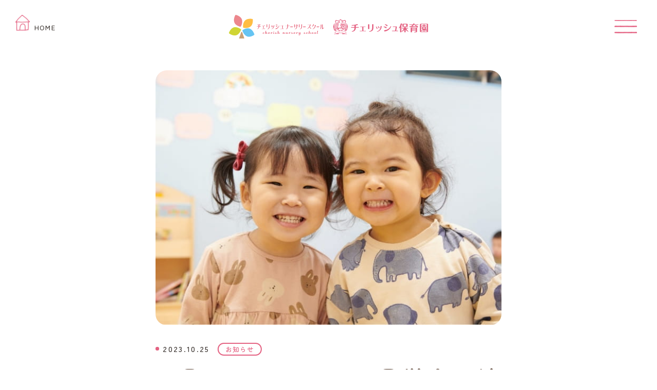

--- FILE ---
content_type: text/html; charset=UTF-8
request_url: https://child-stage.co.jp/news/532/
body_size: 22446
content:
<!DOCTYPE html>
<html lang="ja">
  <head>
      <!-- Google Tag Manager -->
<script>(function(w,d,s,l,i){w[l]=w[l]||[];w[l].push({'gtm.start':
new Date().getTime(),event:'gtm.js'});var f=d.getElementsByTagName(s)[0],
j=d.createElement(s),dl=l!='dataLayer'?'&l='+l:'';j.async=true;j.src=
'https://www.googletagmanager.com/gtm.js?id='+i+dl;f.parentNode.insertBefore(j,f);
})(window,document,'script','dataLayer','GTM-TWCZW4GP');</script>
<!-- End Google Tag Manager -->
    <meta charset="UTF-8" />
          <!-- Google tag (gtag.js) -->
      <script async src="https://www.googletagmanager.com/gtag/js?id=G-Z94DVZPZS9"></script>
      <script>
      window.dataLayer = window.dataLayer || [];
      function gtag(){dataLayer.push(arguments);}
      gtag('js', new Date());

      gtag('config', 'G-Z94DVZPZS9');
      </script>
          <link rel="apple-touch-icon" sizes="180x180" href="/apple-touch-icon.png"><link rel="icon" type="image/png" sizes="32x32" href="/favicon-32x32.png"><link rel="icon" type="image/png" sizes="16x16" href="/favicon-16x16.png"><link rel="manifest" href="/site.webmanifest"><link rel="mask-icon" href="/safari-pinned-tab.svg" color="#001f6d"><meta name="msapplication-TileColor" content="#ffffff"><meta name="theme-color" content="#ffffff">    <meta name="viewport" content="width=device-width, initial-scale=1.0, minimum-scale=1, maximum-scale=1" />
    <meta name="format-detection" content="telephone=no" />
    <script type="module" crossorigin src="https://child-stage.co.jp/main_site/wp-content/themes/childstage_v1/assets/js/common.js"></script>
    <link rel="stylesheet" href="https://child-stage.co.jp/main_site/wp-content/themes/childstage_v1/assets/css/common.css?230426">
    <link rel="stylesheet" href="https://child-stage.co.jp/main_site/wp-content/themes/childstage_v1/assets/css/_id.css">
<meta name='robots' content='index, follow, max-image-preview:large, max-snippet:-1, max-video-preview:-1' />

	<!-- This site is optimized with the Yoast SEO plugin v20.4 - https://yoast.com/wordpress/plugins/seo/ -->
	<title>11月　チェリッシュ見学会・地域開放のお知らせ | お知らせ | チェリッシュ保育園・チェリッシュナーサリースクール│株式会社チャイルドステージ</title>
	<meta name="description" content="株式会社チャイルドステージが運営するチェリッシュ保育園のホームページです。認可保育所、東京都認証保育所の各保育園の紹介や採用情報を掲載しています。" />
	<link rel="canonical" href="https://child-stage.co.jp/news/532/" />
	<meta property="og:locale" content="ja_JP" />
	<meta property="og:type" content="article" />
	<meta property="og:title" content="11月　チェリッシュ見学会・地域開放のお知らせ | お知らせ | チェリッシュ保育園・チェリッシュナーサリースクール│株式会社チャイルドステージ" />
	<meta property="og:description" content="株式会社チャイルドステージが運営するチェリッシュ保育園のホームページです。認可保育所、東京都認証保育所の各保育園の紹介や採用情報を掲載しています。" />
	<meta property="og:url" content="https://child-stage.co.jp/news/532/" />
	<meta property="og:site_name" content="チェリッシュ保育園・チェリッシュナーサリースクール│株式会社チャイルドステージ" />
	<meta property="article:modified_time" content="2023-10-25T07:15:21+00:00" />
	<meta property="og:image" content="http://child-stage.co.jp/main_site/wp-content/uploads/2023/03/pic_article.jpg" />
	<meta property="og:image:width" content="654" />
	<meta property="og:image:height" content="480" />
	<meta property="og:image:type" content="image/jpeg" />
	<meta name="twitter:card" content="summary_large_image" />
	<meta name="twitter:label1" content="推定読み取り時間" />
	<meta name="twitter:data1" content="2分" />
	<script type="application/ld+json" class="yoast-schema-graph">{"@context":"https://schema.org","@graph":[{"@type":"WebPage","@id":"https://child-stage.co.jp/news/532/","url":"https://child-stage.co.jp/news/532/","name":"11月　チェリッシュ見学会・地域開放のお知らせ | お知らせ | チェリッシュ保育園・チェリッシュナーサリースクール│株式会社チャイルドステージ","isPartOf":{"@id":"https://child-stage.co.jp/#website"},"primaryImageOfPage":{"@id":"https://child-stage.co.jp/news/532/#primaryimage"},"image":{"@id":"https://child-stage.co.jp/news/532/#primaryimage"},"thumbnailUrl":"https://child-stage.co.jp/main_site/wp-content/uploads/2023/03/pic_article.jpg","datePublished":"2023-10-25T07:15:20+00:00","dateModified":"2023-10-25T07:15:21+00:00","description":"株式会社チャイルドステージが運営するチェリッシュ保育園のホームページです。認可保育所、東京都認証保育所の各保育園の紹介や採用情報を掲載しています。","breadcrumb":{"@id":"https://child-stage.co.jp/news/532/#breadcrumb"},"inLanguage":"ja","potentialAction":[{"@type":"ReadAction","target":["https://child-stage.co.jp/news/532/"]}]},{"@type":"ImageObject","inLanguage":"ja","@id":"https://child-stage.co.jp/news/532/#primaryimage","url":"https://child-stage.co.jp/main_site/wp-content/uploads/2023/03/pic_article.jpg","contentUrl":"https://child-stage.co.jp/main_site/wp-content/uploads/2023/03/pic_article.jpg","width":654,"height":480},{"@type":"BreadcrumbList","@id":"https://child-stage.co.jp/news/532/#breadcrumb","itemListElement":[{"@type":"ListItem","position":1,"name":"Home","item":"https://child-stage.co.jp/"},{"@type":"ListItem","position":2,"name":"お知らせ","item":"https://child-stage.co.jp/news/"},{"@type":"ListItem","position":3,"name":"11月　チェリッシュ見学会・地域開放のお知らせ"}]},{"@type":"WebSite","@id":"https://child-stage.co.jp/#website","url":"https://child-stage.co.jp/","name":"チェリッシュ保育園・チェリッシュナーサリースクール│株式会社チャイルドステージ","description":"株式会社チャイルドステージが運営するチェリッシュ保育園のホームページです。認可保育所、東京都認証保育所の各保育園の紹介や採用情報を掲載しています。","alternateName":"チャイルドステージ","potentialAction":[{"@type":"SearchAction","target":{"@type":"EntryPoint","urlTemplate":"https://child-stage.co.jp/?s={search_term_string}"},"query-input":"required name=search_term_string"}],"inLanguage":"ja"}]}</script>
	<!-- / Yoast SEO plugin. -->


<link rel="alternate" title="oEmbed (JSON)" type="application/json+oembed" href="https://child-stage.co.jp/wp-json/oembed/1.0/embed?url=https%3A%2F%2Fchild-stage.co.jp%2Fnews%2F532%2F" />
<link rel="alternate" title="oEmbed (XML)" type="text/xml+oembed" href="https://child-stage.co.jp/wp-json/oembed/1.0/embed?url=https%3A%2F%2Fchild-stage.co.jp%2Fnews%2F532%2F&#038;format=xml" />
<style id='wp-img-auto-sizes-contain-inline-css' type='text/css'>
img:is([sizes=auto i],[sizes^="auto," i]){contain-intrinsic-size:3000px 1500px}
/*# sourceURL=wp-img-auto-sizes-contain-inline-css */
</style>
<style id='wp-emoji-styles-inline-css' type='text/css'>

	img.wp-smiley, img.emoji {
		display: inline !important;
		border: none !important;
		box-shadow: none !important;
		height: 1em !important;
		width: 1em !important;
		margin: 0 0.07em !important;
		vertical-align: -0.1em !important;
		background: none !important;
		padding: 0 !important;
	}
/*# sourceURL=wp-emoji-styles-inline-css */
</style>
<style id='wp-block-library-inline-css' type='text/css'>
:root{--wp-block-synced-color:#7a00df;--wp-block-synced-color--rgb:122,0,223;--wp-bound-block-color:var(--wp-block-synced-color);--wp-editor-canvas-background:#ddd;--wp-admin-theme-color:#007cba;--wp-admin-theme-color--rgb:0,124,186;--wp-admin-theme-color-darker-10:#006ba1;--wp-admin-theme-color-darker-10--rgb:0,107,160.5;--wp-admin-theme-color-darker-20:#005a87;--wp-admin-theme-color-darker-20--rgb:0,90,135;--wp-admin-border-width-focus:2px}@media (min-resolution:192dpi){:root{--wp-admin-border-width-focus:1.5px}}.wp-element-button{cursor:pointer}:root .has-very-light-gray-background-color{background-color:#eee}:root .has-very-dark-gray-background-color{background-color:#313131}:root .has-very-light-gray-color{color:#eee}:root .has-very-dark-gray-color{color:#313131}:root .has-vivid-green-cyan-to-vivid-cyan-blue-gradient-background{background:linear-gradient(135deg,#00d084,#0693e3)}:root .has-purple-crush-gradient-background{background:linear-gradient(135deg,#34e2e4,#4721fb 50%,#ab1dfe)}:root .has-hazy-dawn-gradient-background{background:linear-gradient(135deg,#faaca8,#dad0ec)}:root .has-subdued-olive-gradient-background{background:linear-gradient(135deg,#fafae1,#67a671)}:root .has-atomic-cream-gradient-background{background:linear-gradient(135deg,#fdd79a,#004a59)}:root .has-nightshade-gradient-background{background:linear-gradient(135deg,#330968,#31cdcf)}:root .has-midnight-gradient-background{background:linear-gradient(135deg,#020381,#2874fc)}:root{--wp--preset--font-size--normal:16px;--wp--preset--font-size--huge:42px}.has-regular-font-size{font-size:1em}.has-larger-font-size{font-size:2.625em}.has-normal-font-size{font-size:var(--wp--preset--font-size--normal)}.has-huge-font-size{font-size:var(--wp--preset--font-size--huge)}.has-text-align-center{text-align:center}.has-text-align-left{text-align:left}.has-text-align-right{text-align:right}.has-fit-text{white-space:nowrap!important}#end-resizable-editor-section{display:none}.aligncenter{clear:both}.items-justified-left{justify-content:flex-start}.items-justified-center{justify-content:center}.items-justified-right{justify-content:flex-end}.items-justified-space-between{justify-content:space-between}.screen-reader-text{border:0;clip-path:inset(50%);height:1px;margin:-1px;overflow:hidden;padding:0;position:absolute;width:1px;word-wrap:normal!important}.screen-reader-text:focus{background-color:#ddd;clip-path:none;color:#444;display:block;font-size:1em;height:auto;left:5px;line-height:normal;padding:15px 23px 14px;text-decoration:none;top:5px;width:auto;z-index:100000}html :where(.has-border-color){border-style:solid}html :where([style*=border-top-color]){border-top-style:solid}html :where([style*=border-right-color]){border-right-style:solid}html :where([style*=border-bottom-color]){border-bottom-style:solid}html :where([style*=border-left-color]){border-left-style:solid}html :where([style*=border-width]){border-style:solid}html :where([style*=border-top-width]){border-top-style:solid}html :where([style*=border-right-width]){border-right-style:solid}html :where([style*=border-bottom-width]){border-bottom-style:solid}html :where([style*=border-left-width]){border-left-style:solid}html :where(img[class*=wp-image-]){height:auto;max-width:100%}:where(figure){margin:0 0 1em}html :where(.is-position-sticky){--wp-admin--admin-bar--position-offset:var(--wp-admin--admin-bar--height,0px)}@media screen and (max-width:600px){html :where(.is-position-sticky){--wp-admin--admin-bar--position-offset:0px}}

/*# sourceURL=wp-block-library-inline-css */
</style>
<style id='classic-theme-styles-inline-css' type='text/css'>
/*! This file is auto-generated */
.wp-block-button__link{color:#fff;background-color:#32373c;border-radius:9999px;box-shadow:none;text-decoration:none;padding:calc(.667em + 2px) calc(1.333em + 2px);font-size:1.125em}.wp-block-file__button{background:#32373c;color:#fff;text-decoration:none}
/*# sourceURL=/wp-includes/css/classic-themes.min.css */
</style>
<link rel='stylesheet' id='wp-pagenavi-css' href='https://child-stage.co.jp/main_site/wp-content/plugins/wp-pagenavi/pagenavi-css.css?ver=2.70' type='text/css' media='all' />
<link rel="https://api.w.org/" href="https://child-stage.co.jp/wp-json/" /><link rel="alternate" title="JSON" type="application/json" href="https://child-stage.co.jp/wp-json/wp/v2/news/532" /><link rel="EditURI" type="application/rsd+xml" title="RSD" href="https://child-stage.co.jp/main_site/xmlrpc.php?rsd" />
<meta name="generator" content="WordPress 6.9" />
<link rel='shortlink' href='https://child-stage.co.jp/?p=532' />
  </head>
  <body>
      <!-- Google Tag Manager (noscript) -->
<noscript><iframe src="https://www.googletagmanager.com/ns.html?id=GTM-TWCZW4GP"
height="0" width="0" style="display:none;visibility:hidden"></iframe></noscript>
<!-- End Google Tag Manager (noscript) -->
    <header class="header">
      <div class="header-inner">
        <h1 class="logo">
          <a href="https://child-stage.co.jp">
            <img
              src="https://child-stage.co.jp/main_site/wp-content/themes/childstage_v1/assets/img/logo.svg"
              alt="チェリッシュナーサリースクール チェリッシュ保育園"
              loading="lazy"
              width="258"
              height="30"
            />
          </a>
        </h1>
        <p class="home">
          <a href="https://child-stage.co.jp">
            <img src="https://child-stage.co.jp/main_site/wp-content/themes/childstage_v1/assets/img/common/icon_home.png" alt="" loading="lazy" width="30" height="34" />
            <span class="home-title-en">HOME</span>
          </a>
        </p>
        <div id="hamburger-button" class="hamburger-button">
          <div class="openbtn-area">
            <div></div>
            <div></div>
            <div></div>
          </div>
        </div>
        <nav id="navigation" class="navigation">
          <ul class="menu-list">
            <li class="menu menu-news">
              <a href="https://child-stage.co.jp/news/">
                <h2 class="menu-title">
                  <img class="menu-title-en" src="https://child-stage.co.jp/main_site/wp-content/themes/childstage_v1/assets/img/title_news.png" alt="NEWS" width="96" height="24" />
                  <span class="menu-title-ja">お知らせ</span>
                </h2>
              </a>
            </li>
            <li class="menu menu-philosophy">
              <a href="https://child-stage.co.jp/philosophy/">
                <h2 class="menu-title">
                  <img class="menu-title-en" src="https://child-stage.co.jp/main_site/wp-content/themes/childstage_v1/assets/img/title_philosophy.png" alt="PHILOSOPHY" width="195" height="24" />
                  <span class="menu-title-ja">チェリッシュの想い</span>
                </h2>
              </a>
            </li>
            <li class="menu menu-features">
              <a href="https://child-stage.co.jp/features/">
                <h2 class="menu-title">
                  <img class="menu-title-en" src="https://child-stage.co.jp/main_site/wp-content/themes/childstage_v1/assets/img/title_features.png" alt="FEATURES" width="166" height="24" />
                  <span class="menu-title-ja">チェリッシュの保育</span>
                </h2>
              </a>
            </li>
            <li class="menu menu-company">
              <a href="https://child-stage.co.jp/company/">
                <h2 class="menu-title">
                  <img class="menu-title-en" src="https://child-stage.co.jp/main_site/wp-content/themes/childstage_v1/assets/img/title_company.png" alt="COMPANY" width="163" height="24" />
                  <span class="menu-title-ja">会社概要</span>
                </h2>
              </a>
            </li>
            <li class="menu menu-cherish-nursery">
              <a href="https://child-stage.co.jp/cherish-nursery/">
                <h2 class="menu-title">
                  <img
                    class="menu-title-en"
                    src="https://child-stage.co.jp/main_site/wp-content/themes/childstage_v1/assets/img/title_cherish-nursery.png"
                    alt="CHERISH NURSERY"
                    width="291"
                    height="24"
                  />
                  <span class="menu-title-ja">各園のご紹介</span>
                </h2>
              </a>
            </li>
            <li class="menu menu-recruit">
              <a href="https://child-stage.co.jp/recruit/" target="_blank" rel="noopener noreferrer">
                <h2 class="menu-title">
                  <img
                    class="menu-title-en"
                    src="https://child-stage.co.jp/main_site/wp-content/themes/childstage_v1/assets/img/title_recruit.png"
                    alt="RECRUIT"
                    width="144"
                    height="24"
                  />
                  <span class="menu-title-ja">採用情報</span>
                </h2>
              </a>
            </li>
          </ul>
        </nav>
      </div>
    </header>

    <article class="main">
      <div class="inner">
        <figure class="news-image">
          <img src="https://child-stage.co.jp/main_site/wp-content/uploads/2023/03/pic_article.jpg" alt="" width="327" height="240" />
        </figure>

        <div class="news-content">
          <div class="news-head">
            <time class="news-date" datetime="2022-12-08">2023.10.25</time>

            <p class="news-category-name"><a href="https://child-stage.co.jp/news/?category=info">お知らせ</a></p>
          </div>

          <h1 class="news-title">11月　チェリッシュ見学会・地域開放のお知らせ</h1>

          <div class="news-text">

            
<p></p>



<p>11月に予定している見学会および地域開放です。</p>



<p>園名をクリックするとホイシルのサイトに移動します。</p>



<p>詳細は施設へのお電話およびホイシルからのメールにてお問合せいただけます。</p>



<figure class="wp-block-table"><table><tbody><tr><td>区</td><td>園名</td><td>日程</td><td></td><td></td><td></td><td></td><td></td></tr><tr><td>足立</td><td><a href="https://www.hoicil.com/f/rwooid" target="_blank" rel="noreferrer noopener">綾瀬</a></td><td>7日(火)<br>10:00～</td><td>17日(金)<br>9:30～</td><td>21日(火)<br>10:00～</td><td></td><td></td><td></td></tr><tr><td>足立</td><td><a href="https://www.hoicil.com/f/fuvbjg">やなか</a></td><td>2日(木)<br>10:30～</td><td>15日(水)<br>10:30～</td><td>18日(土)<br>10:30～</td><td>22日(水)<br>10:30～</td><td>30日(木)<br>10:30～</td><td>毎週水曜<br>地域開放<br>13:30～14:30</td></tr><tr><td>台東</td><td><a href="https://www.hoicil.com/f/szrbbm">浅草</a></td><td>1日(水)<br>16:30～</td><td>7日(火)<br>16:30～</td><td>29日(水)<br>16:30～</td><td></td><td></td><td></td></tr><tr><td>台東</td><td><a href="https://www.hoicil.com/f/txijcv">上野</a></td><td>6日(月)<br>9:30～</td><td>2日(木)<br>地域開放<br>10:30～11:30</td><td>9日(木)<br>地域開放<br>10:30～11:30</td><td>16日(木)<br>地域開放<br>10:30～11:30</td><td>30日(火)<br>地域開放<br>10:00～12:00</td><td></td></tr><tr><td>台東</td><td><a href="https://www.hoicil.com/f/pqqfmx">おひさま</a></td><td>15日(水)<br>10:00～</td><td>15日(水)<br>14:00～<br>見学会＆英語体験会</td><td>16日(木)<br>10:00～</td><td></td><td></td><td></td></tr><tr><td>墨田</td><td><a href="https://www.hoicil.com/f/jklcnr">あおぞら</a></td><td>16日(木)<br>10:00～</td><td>27日(月)<br>10:00～</td><td></td><td></td><td></td><td></td></tr><tr><td>墨田</td><td><a href="https://www.hoicil.com/f/awnbdt">曳舟分園</a></td><td>14日(火)<br>10:00～</td><td>24日(金)<br>10:00～</td><td></td><td></td><td></td><td></td></tr><tr><td>大田</td><td><a href="https://www.hoicil.com/f/zqukug">桜坂</a></td><td>8日(水)<br>10:00～</td><td>22日(水)<br>10:00～</td><td></td><td></td><td></td><td></td></tr><tr><td>江東</td><td><a href="https://www.hoicil.com/f/qhfucy">木場</a></td><td>1日(水)<br>11:20～</td><td></td><td></td><td></td><td></td><td></td></tr><tr><td>足立認証</td><td><a href="https://www.hoicil.com/f/fahezg">北綾瀬</a></td><td>6日(月)<br>10:30～</td><td>15日(水)<br>10:30～</td><td>22日(水)<br>10:30～</td><td></td><td></td><td></td></tr><tr><td>足立認証</td><td><a href="https://www.hoicil.com/f/aoocft">西新井</a></td><td>15日(水)<br>10:00～</td><td></td><td></td><td></td><td></td><td></td></tr></tbody></table></figure>

          </div>
        </div>
      </div>
    </article>

    <footer class="footer">
      <div class="footer-inner">
        <h2 class="logo"><img src="https://child-stage.co.jp/main_site/wp-content/themes/childstage_v1/assets/img/top/logo.png" alt="Child Stage" loading="lazy" width="160" height="35" /></h2>
        <h3 class="company-name">株式会社チャイルドステージ</h3>
        <address>
          <p class="company-address">〒110-0005 東京都台東区上野一丁目17番6号 広小路ビル3階</p>
          <p class="company-map"><a href="https://maps.app.goo.gl/N7xnneJPjWT8vS1g8" target="_blank">Google Map</a></p>
          <p class="company-tel">Tel: 03-6806-0197 / Fax: 03-6806-0532</p>
        </address>
        <ul class="footer-sns">
          <li class="footer-sns-item"><a href="https://www.instagram.com/child.stage.2022/" target="_blank" rel="noopener noreferrer"><img src="https://child-stage.co.jp/main_site/wp-content/themes/childstage_v1/assets/img/common/icon-instagram.svg" width="32" height="32" alt="Instagram" loading="lazy"></a></li>
          <li class="footer-sns-item"><a href="https://www.youtube.com/@cherish-hoikuen" target="_blank" rel="noopener noreferrer"><img src="https://child-stage.co.jp/main_site/wp-content/themes/childstage_v1/assets/img/common/icon-youtube.svg" width="32" height="32" alt="Youtube" loading="lazy"></a></li>
        </ul>
        <ul class="footer-navigation">
          <li class="footer-navigation-item"><a href="https://child-stage.co.jp/privacy">プライバシーポリシー</a></li>
          <li class="footer-navigation-item"><a href="https://child-stage.co.jp/2024/05/21/2023%e5%b9%b4%e5%ba%a6%e3%81%ae%e8%8b%a6%e6%83%85%e3%81%ab%e3%81%a4%e3%81%8d%e3%81%be%e3%81%97%e3%81%a6/">苦情について</a></li>
        </ul>
      </div>
      <figure class="footer-image">
        <img src="https://child-stage.co.jp/main_site/wp-content/themes/childstage_v1/assets/img/common/pic_footer.png" alt="" loading="lazy" width="343" height="153" />
      </figure>
      <p class="copy-right"><small>Copyright &copy; 株式会社チャイルドステージ. All rights reserved.</small></p>
    </footer>

  </body>
</html>


--- FILE ---
content_type: text/css
request_url: https://child-stage.co.jp/main_site/wp-content/themes/childstage_v1/assets/css/common.css?230426
body_size: 11464
content:
@import"https://fonts.googleapis.com/css2?family=Zen+Maru+Gothic:wght@400;500;700&display=swap";html{font-size:calc(14px + (200vw - 640px) / 55)}body{font-family:Zen Maru Gothic,sans-serif;font-size:.875rem;font-feature-settings:"palt";line-height:2.2;color:#3b3430;letter-spacing:.03em;-webkit-font-smoothing:antialiased;-moz-osx-font-smoothing:grayscale;text-rendering:optimizelegibility;-webkit-text-size-adjust:100%;-moz-text-size-adjust:100%;text-size-adjust:100%}h1,h2,h3,h4,h5,h6{color:#4b3222}*,*:before,*:after{padding:0;margin:0}ul,ol{list-style:none}a{color:#3b3430;text-decoration:none;transition:opacity .5s cubic-bezier(0,.4,.25,1)}img{width:100%;height:auto}figure,picture{display:block;line-height:1}.main{padding-top:5rem;overflow:hidden}.more-button a{display:flex;align-items:center;justify-content:center;width:7.9475rem;margin:1.5rem auto 0;font-size:1rem}.more-button a .more-button-svg{width:100%;height:auto}.more-button a .path{stroke:#e46282;stroke-dasharray:301 34;stroke-dashoffset:42;stroke-width:2;transition:all .4s cubic-bezier(.19,1,.2,1);transform:rotate(164deg) translate(-113px,-117px)}.more-button a .path2{stroke:#eceae8;stroke-dasharray:301 34;stroke-dashoffset:42;stroke-width:2;transform:rotate(164deg) translate(-113px,-117px)}.is-pc{display:none}@media screen and (min-width: 375px){html{font-size:16px}}@media screen and (min-width: 768px){html{font-size:1.166vw}a:hover{opacity:.6}.main{padding-top:6.875rem}.more-button a{width:8.885rem}.more-button a .path{stroke:#eceae8;stroke-dasharray:0 350;stroke-dashoffset:82}.more-button a:hover{opacity:1}.more-button a:hover .path,.more-button a:hover .path:hover{opacity:1;stroke:#e46282;stroke-dasharray:301 26;stroke-dashoffset:59;stroke-width:2}.more-button a .path2{stroke-dasharray:301 26;stroke-dashoffset:59}.is-sp{display:none}.is-pc{display:block}}@media screen and (min-width: 1200px){html{font-size:calc(14px + (200vw - 2400px) / 240)}}@media screen and (min-width: 1366px){html{font-size:16px}}.header{position:fixed;top:0;right:0;left:0;z-index:2;box-sizing:border-box;height:5rem;padding:1.25rem 5.8667vw 1.8562rem}.header-inner{position:relative;display:flex;align-items:center;justify-content:space-between}.logo{width:69.44vw;max-width:16.275rem}.logo img{display:block;width:100%;height:auto}.hamburger-button{position:fixed;top:1.6875rem;right:6.2667vw;z-index:5;width:1.875rem;height:1.1075rem;cursor:pointer;border-radius:5px}.hamburger-button .openbtn-area{width:100%;height:100%;transition:all .6s}.hamburger-button .openbtn-area div{position:absolute;width:100%;height:.125rem;background-size:cover;border-radius:2px;transition:all .4s}.hamburger-button .openbtn-area div:nth-of-type(1){top:0;background-image:url([data-uri]);background-size:cover}.hamburger-button .openbtn-area div:nth-of-type(2){top:.5025rem;background-image:url([data-uri]);background-size:cover}.hamburger-button .openbtn-area div:nth-of-type(3){top:.9881rem;background-image:url([data-uri]);background-size:cover}.hamburger-button.active .openbtn-area{transform:rotate(360deg)}.hamburger-button.active .openbtn-area div:nth-of-type(1){top:7px;transform:rotate(-30deg)}.hamburger-button.active .openbtn-area div:nth-of-type(2){opacity:0}.hamburger-button.active .openbtn-area div:nth-of-type(3){top:7px;transform:rotate(30deg)}.home{display:none}.home a{display:flex;align-items:flex-end}.home img{width:1.875rem}.home .home-title-en{margin-left:.625rem;font-size:.875rem;font-weight:500;line-height:1;letter-spacing:.1em}@media screen and (min-width: 768px){.header{height:6.875rem;padding:2rem 2.3646vw 1.8rem}.header-inner{justify-content:center}.logo{max-width:26.5rem}.hamburger-button{top:2.625rem;right:3.0747vw;width:3rem;height:1.7719rem}.hamburger-button .openbtn-area div{height:.1875rem}.hamburger-button .openbtn-area div:nth-of-type(2){top:.7987rem}.hamburger-button .openbtn-area div:nth-of-type(3){top:1.5975rem}.hamburger-button.active{top:3rem;right:4.3192vw}.home{position:absolute;top:0;left:0;display:block}}.footer{position:relative;padding:calc(2.5rem + 12.2667vw) 0 1.3125rem;overflow:hidden;background-color:#f5fbff}.footer:before{position:absolute;top:0;right:0;left:-.25rem;height:12.2667vw;content:"";background-image:url(../img/common/bg_footer.svg);background-size:cover}.footer .footer-inner{padding:0 9.6vw}.footer .logo{width:10rem}.footer .company-name{margin-top:.25rem;font-size:.75rem;font-weight:500;letter-spacing:.1em}.footer .company-address{margin-top:.625rem;font-size:.75rem;font-style:normal;font-weight:500;letter-spacing:.1em}.footer .company-map{display:flex;align-items:center;font-size:.75rem;font-style:normal;font-weight:500;line-height:1.41666667;letter-spacing:.1em}.footer .company-map:before{display:block;width:.625rem;height:.875rem;margin-right:.375rem;content:"";background-image:url(../img/common/pin.svg);background-size:contain;position:relative;top:.0625rem}.footer .company-tel{margin-top:.5rem;font-size:.625rem;font-style:normal;line-height:1.8;letter-spacing:.1em}.footer .footer-sns{display:flex;-moz-column-gap:.375rem;column-gap:.375rem;margin-top:1rem;line-height:1}.footer .footer-navigation{margin-top:.5rem}.footer .footer-navigation .footer-navigation-item{line-height:1}.footer .footer-navigation .footer-navigation-item a{font-size:.625rem;letter-spacing:.1em}.footer .footer-navigation .footer-navigation-item:nth-of-type(n + 2){margin-top:.25rem}.footer .footer-image{display:block;max-width:21.4375rem;margin:2.25rem 4.2667vw 0}.footer .copy-right{padding:0 4.2667vw;margin-top:.5rem;font-size:.625rem;line-height:1.8;text-align:center;letter-spacing:.1em}@media screen and (min-width: 768px){.footer{padding:calc(2.9375rem + 12.4451vw) 0 1.375rem}.footer:before{height:12.4451vw;background-image:url(../img/common/bg_footer_pc.svg)}.footer .footer-inner{padding:0 13.1772vw 3.875rem}.footer .logo{width:13.75rem}.footer .company-name{margin-top:.4375rem}.footer .company-address{margin-top:1.4375rem}.footer .company-map{margin-top:.125rem}.footer .company-tel{margin-top:.5rem;font-size:.75rem}.footer .footer-sns,.footer .footer-navigation{margin-top:1rem}.footer .footer-navigation .footer-navigation-item a{margin-top:.5rem;font-size:.625rem}.footer .footer-image{position:absolute;right:4.685212vw;bottom:2.6875rem;width:45.2512rem;max-width:none;margin:0}.footer .copy-right{padding:0 5.856515vw 0 6.369vw;margin-top:0;text-align:right}}.navigation{position:fixed;top:-100vh;left:0;z-index:3;box-sizing:border-box;width:100vw;height:100vh;padding:6.4vw 0 21.33vw;overflow-x:hidden;overflow-y:auto;background-color:#fff;opacity:0;transition:top ease-in .4s,opacity ease-in .3s}.navigation:before{display:block;width:79.8vw;height:21.4293333333vw;margin-left:6.4vw;content:"";background-image:url(../img/common/pic_menu01.png);background-size:cover}.navigation:after{position:fixed;right:0;bottom:100%;left:0;width:100vw;height:21.33vw;content:"";background-image:url(../img/common/pic_menu02.png);background-size:cover;transition:bottom ease-in .4s}.navigation.open{top:0;opacity:1}.navigation.open:after{bottom:0}.navigation .menu-list{margin:6vw 9.3333333333vw 0}.navigation .menu{position:relative;z-index:1;margin-top:1.25rem}.navigation .menu-title-en{width:100%;height:auto}.navigation .menu-title-ja{display:block;margin-top:-.3125rem;font-size:.875rem;font-weight:700;line-height:1.4285714286;letter-spacing:.1em}.navigation .menu-news{width:6.00375rem;margin-top:0}.navigation .menu-philosophy{width:12.159375rem}.navigation .menu-features{width:10.404375rem}.navigation .menu-company{width:10.2175rem}.navigation .menu-cherish-nursery{width:18.19875rem}.navigation .menu-recruit{width:9rem}.navigation .menu-recruit .menu-title-ja:after{content:"";display:inline-block;background:url(../img/common/external.svg) no-repeat 50% 50%/contain;width:1rem;height:.8125rem;margin-left:.3125rem;position:relative;top:.125rem}@media screen and (min-width: 768px){.navigation{padding:3.6603221083vw 0 8.78477306vw}.navigation:before{width:84.3338213763vw;height:6.5585651537vw;margin-left:4.6852122987vw;background-image:url(../img/common/pic_menu01_pc.png)}.navigation:after{left:8.8579795022vw;width:82.2979502196vw;height:8.78477306vw;background-image:url(../img/common/pic_menu02_pc.png)}.navigation .menu-list{display:flex;flex-wrap:wrap;margin:4.3vw 8.9311859444vw 0}.navigation .menu{margin-top:0}.navigation .menu-title-ja{margin-top:.1875rem;font-size:1rem;line-height:1.5}.navigation .menu-news{order:1;width:46%}.navigation .menu-news .menu-title-en{width:12.5075rem}.navigation .menu-philosophy{order:3;width:46%;margin-top:3.1375rem}.navigation .menu-philosophy .menu-title-en{width:26.345rem}.navigation .menu-features{order:5;width:46%;margin-top:3.1375rem}.navigation .menu-features .menu-title-en{width:20.80875rem}.navigation .menu-company{order:2;width:46%}.navigation .menu-company .menu-title-en{width:21.286875rem}.navigation .menu-cherish-nursery{order:4;width:46%;margin-top:3.1375rem}.navigation .menu-cherish-nursery .menu-title-en{width:37.501875rem}.navigation .menu-recruit{order:6;width:46%;margin-top:3.1375rem}.navigation .menu-recruit .menu-title-en{width:18rem}.navigation .menu-recruit .menu-title-ja:after{width:1.125rem;height:.875rem}.navigation .menu-recruit .menu-title-ja{width:37.501875rem}}


--- FILE ---
content_type: text/css
request_url: https://child-stage.co.jp/main_site/wp-content/themes/childstage_v1/assets/css/_id.css
body_size: 5411
content:
.inner{padding:0 6.4vw 2rem}.inner .news-image{overflow:hidden;border-radius:1.5rem}.inner .news-image img{width:100%;height:auto}.inner .news-content{margin-top:1.125rem}.inner .news-date{position:relative;padding-left:.75rem;margin:0 1.125rem 1.125rem 0;font-size:.75rem;font-weight:500;line-height:1;letter-spacing:.08em}.inner .news-date:before{position:absolute;top:.375rem;left:0;width:.5rem;height:.5rem;content:"";background-color:#e46282;border-radius:50%}.inner .news-category-name{display:inline-block;margin:0 1.125rem .875rem 0;text-align:center}.inner .news-category-name a{display:block;padding:.0625rem .625rem;font-size:.75rem;font-weight:500;line-height:1.4166666667;color:#e46282;letter-spacing:.08em;border:.0625rem solid #e46282;border-radius:.875rem;transition:color .5s cubic-bezier(0,.4,.25,1),background-color .5s cubic-bezier(0,.4,.25,1)}.inner .news-title{margin-bottom:1.75rem;font-size:2rem;font-weight:700;line-height:1.5;letter-spacing:.1em}.inner .news-text h1{position:relative;padding-left:.84375rem;margin-bottom:.875rem;font-size:1.25rem;font-weight:700;line-height:1.5;letter-spacing:.08em}.inner .news-text h1:before{position:absolute;top:0;left:0;width:.1875rem;height:100%;content:"";background-color:#e46282;border-radius:6rem}.inner .news-text h2{margin-bottom:1.25rem;font-size:1.125rem;font-weight:500;line-height:1.5;letter-spacing:.08em}.inner .news-text h3{position:relative;padding-left:1.5625rem;margin-bottom:1.25rem;font-size:1rem;font-weight:500;line-height:1.5;letter-spacing:.08em}.inner .news-text h3:before{position:absolute;top:.75rem;left:.0625rem;display:block;width:.875rem;height:.125rem;margin-right:.625rem;vertical-align:super;content:"";background-color:#e46282;border-radius:6rem}.inner .news-text img{display:block;overflow:hidden;line-height:1;border-radius:1.5rem}.inner .news-text p{margin-bottom:1.25rem;font-size:.875rem;font-weight:400;line-height:1.8;letter-spacing:.03em}.inner .news-text a{display:block;margin-bottom:1.25rem;font-size:.875rem;font-weight:400;line-height:1.8;color:#e46282;text-decoration:underline;letter-spacing:.03em}.inner .news-text small{display:block;margin-bottom:1.25rem;font-size:.75rem;font-weight:400;line-height:1.5;letter-spacing:.03em}.inner .news-text ul,.inner .news-text ol{margin-bottom:1.25rem}.inner .news-text ul li,.inner .news-text ol li{position:relative;padding-left:1.5rem;font-size:.875rem;font-weight:400;line-height:1.5;letter-spacing:.03em}.inner .news-text ul li+li,.inner .news-text ol li+li{margin-top:.5rem}.inner .news-text ul li:before{position:absolute;top:50%;left:0;width:.75rem;height:.75rem;margin-left:.1875rem;content:"";background-color:#e46282;border-radius:50%;transform:translateY(-50%)}.inner .news-text ol{counter-reset:number 0}.inner .news-text ol li:before{position:absolute;top:50%;left:0;width:1rem;height:1rem;margin:-.071875rem 0 0 .1875rem;font-size:1rem;font-weight:500;line-height:1;color:#e46282;letter-spacing:.03em;content:counter(number);counter-increment:number;transform:translateY(-50%)}.inner .news-text .col-1{margin:0 auto 1.75rem}.inner .news-text .col-1 small{margin:.625rem 0 0;font-size:.75rem;line-height:1.5}.inner .news-text .col-2{display:flex;flex-wrap:wrap;margin-bottom:1.6875rem}.inner .news-text .col-2 .col{width:47.5535%}.inner .news-text .col-2 .col:nth-of-type(even){margin-left:4.893%}.inner .news-text .col-2 .col:nth-of-type(n + 3){margin-top:1.75rem}.inner .news-text .col-2 .col small{margin:.5rem 0 0}.inner .news-text .col-3{display:flex;flex-wrap:wrap;margin-bottom:1.6875rem}.inner .news-text .col-3 .col{width:47.5535%}.inner .news-text .col-3 .col small{margin:.5rem 0 0}.inner .news-text .col-3 .col:nth-of-type(even){margin-left:4.893%}.inner .news-text .col-3 .col:nth-of-type(n + 3){margin-top:1.75rem}@media screen and (min-width: 768px){.inner{padding:2.5rem 23.6457vw 0}.inner .news-content{margin-top:2.25rem}.inner .news-date{padding-left:1rem;margin:0 .75rem .75rem 0;font-size:1rem;letter-spacing:.16em}.inner .news-date:before{top:.5rem}.inner .news-category-name a{padding:.125rem .875rem;font-size:.875rem;line-height:1.4285714286;border-width:.125rem}.inner .news-category-name a:hover{color:#fff;background-color:#e46282;opacity:1}.inner .news-title{margin-bottom:3rem;font-size:3rem;line-height:1.4}.inner .news-text h1{padding-left:1.03125rem;margin-bottom:1.5rem;font-size:1.75rem}.inner .news-text h2{margin-bottom:1.5rem;font-size:1.5rem}.inner .news-text h3{padding-left:1.5625rem;margin-bottom:1.5rem;font-size:1.25rem;line-height:1.8}.inner .news-text h3:before{top:1.0625rem}.inner .news-text p{margin-bottom:1.5rem;font-size:1rem}.inner .news-text a{font-size:1rem}.inner .news-text ul,.inner .news-text ol{margin-bottom:1.5rem}.inner .news-text ul li:before{margin-left:0}.inner .news-text ol li:before{margin:-.09375rem 0 0}.inner .news-text .col-1{width:74.4%;margin:0 auto 2.9375rem}.inner .news-text .col-1 small{margin:1rem 0 0}.inner .news-text .col-2{margin-bottom:3.125rem}.inner .news-text .col-2 .col{width:48.61%}.inner .news-text .col-2 .col:nth-of-type(even){margin-left:2.78%}.inner .news-text .col-2 .col small{margin:1rem 0 0}.inner .news-text .col-3 .col{width:31.4819%;margin-left:2.77715%}.inner .news-text .col-3 .col:nth-of-type(even){margin-left:2.77715%}.inner .news-text .col-3 .col:nth-of-type(n + 3){margin-top:0}.inner .news-text .col-3 .col:nth-of-type(n + 4){margin-top:1.75rem}.inner .news-text .col-3 .col:nth-of-type(3n + 1){margin-left:0}}


--- FILE ---
content_type: image/svg+xml
request_url: https://child-stage.co.jp/main_site/wp-content/themes/childstage_v1/assets/img/common/icon-youtube.svg
body_size: 806
content:
<svg xmlns="http://www.w3.org/2000/svg" width="32" height="32"><g fill="none" stroke="#e46282" stroke-width="1"><circle cx="16" cy="16" r="16" stroke="none"/><circle cx="16" cy="16" r="15.5" fill="none"/></g><path d="M9.115,12.649c-2.023-.064-3.946-.113-5.869-.188a6.662,6.662,0,0,1-1.24-.177A2.056,2.056,0,0,1,.454,10.9,7.35,7.35,0,0,1,.1,9.05,35.752,35.752,0,0,1,.04,4.608a11.091,11.091,0,0,1,.28-2.49A2.564,2.564,0,0,1,1.01.807,2.3,2.3,0,0,1,2.463.188C3.979.113,5.491.021,7.007.007c2.04-.021,4.084.007,6.125.046A24.463,24.463,0,0,1,15.778.23,2.059,2.059,0,0,1,17.5,1.562a6.224,6.224,0,0,1,.39,1.863,35.484,35.484,0,0,1,.064,4.793,10.31,10.31,0,0,1-.308,2.416,2.241,2.241,0,0,1-1.746,1.711,6.434,6.434,0,0,1-1.105.12c-1.927.067-3.85.128-5.675.184M7.156,8.622C8.771,7.786,10.369,6.957,12,6.11c-1.626-.85-3.223-1.683-4.842-2.529V8.622" transform="translate(7 10)" fill="#e46282"/></svg>

--- FILE ---
content_type: image/svg+xml
request_url: https://child-stage.co.jp/main_site/wp-content/themes/childstage_v1/assets/img/common/external.svg
body_size: 515
content:
<svg xmlns="http://www.w3.org/2000/svg" width="17.5" height="13.5"><g transform="translate(-718.25 -548.318)"><path d="M949.364,403.855H935.935a.75.75,0,0,1-.75-.75V392.173a.75.75,0,1,1,1.5,0v10.181h12.678a.75.75,0,0,1,0,1.5Z" transform="translate(-216.936 157.963)" fill="#4b3222"/><path d="M1-.75H12.428A1.752,1.752,0,0,1,14.178,1V8.109a1.752,1.752,0,0,1-1.75,1.75H1A1.752,1.752,0,0,1-.75,8.109V1A1.752,1.752,0,0,1,1-.75ZM12.428,8.359a.25.25,0,0,0,.25-.25V1a.25.25,0,0,0-.25-.25H1A.25.25,0,0,0,.75,1V8.109a.25.25,0,0,0,.25.25Z" transform="translate(721.572 549.068)" fill="#4b3222"/></g></svg>

--- FILE ---
content_type: image/svg+xml
request_url: https://child-stage.co.jp/main_site/wp-content/themes/childstage_v1/assets/img/common/pin.svg
body_size: 136
content:
<svg xmlns="http://www.w3.org/2000/svg" width="10" height="14"><path d="M5,0A5,5,0,0,0,0,5c0,2.761,5,9,5,9s5-6.239,5-9A5,5,0,0,0,5,0M5,6.667A1.667,1.667,0,1,1,6.667,5,1.667,1.667,0,0,1,5,6.667" fill="#e46282"/></svg>

--- FILE ---
content_type: image/svg+xml
request_url: https://child-stage.co.jp/main_site/wp-content/themes/childstage_v1/assets/img/common/bg_footer_pc.svg
body_size: 4163
content:
<svg xmlns="http://www.w3.org/2000/svg" xmlns:xlink="http://www.w3.org/1999/xlink" width="1366" height="170"><defs><clipPath id="clip-path"><path id="bg" d="M0,0H1366V170H0Z" transform="translate(-175 5850.142)" fill="#fff"/></clipPath></defs><g id="マスクグループ_1" data-name="マスクグループ 1" transform="translate(175 -5850.142)" clip-path="url(#clip-path)"><path id="パス_256" data-name="パス 256" d="M1376.523,513.328c-8.645,8.341-11.793-1.649-23.833-2.131s-12.035-.591-24.075-1.073-12.114,1.314-24.155.831-11.932-3.16-23.971-3.643-11.994-1.63-24.035-2.112-12.072.3-24.113-.181-12.091.761-24.13.279-12.256,4.81-24.3,4.328-11.963-2.4-24-2.886-11.844-5.336-23.886-5.818-12.174,2.808-24.214,2.326-12.134,1.8-24.175,1.32-11.8-6.444-23.838-6.927-12.3,5.78-24.337,5.3-11.949-2.743-23.989-3.225-11.953-2.66-23.994-3.143-12.242,4.5-24.283,4.015-11.812-6.112-23.852-6.6-12.214,3.76-24.255,3.277-12-1.543-24.039-2.025-12.1.944-24.139.462-12.006-1.37-24.048-1.853-11.93-3.228-23.971-3.71-12.073.355-24.111-.128-12.088.727-24.127.245-11.883-4.34-23.925-4.823-12.121,1.552-24.159,1.07-12.243,4.476-24.285,3.993-11.848-5.171-23.888-5.653-12.142,1.992-24.183,1.51-11.917-3.505-23.956-3.987-12.022-.95-24.063-1.433-12.175,2.832-24.216,2.349-11.956-2.564-24-3.046-12.082.517-24.122.034-11.942-2.973-23.984-3.455-12.269,5.127-24.309,4.645-11.933-3.153-23.974-3.635-11.929-3.251-23.969-3.734-12.162,2.505-24.2,2.023-11.848-5.259-23.89-5.741-12.08.413-24.123-.07-12.033-.687-24.075-1.17-12.086.581-24.128.1-12.056-.15-24.1-.632-12.258,4.828-24.3,4.345-11.834-5.628-23.876-6.111-12.127,1.59-24.169,1.107-12.064.085-24.1-.4-11.835-5.581-23.876-6.064-12.317,6.289-24.36,5.806-11.854-5.142-23.9-5.625-12.2,3.381-24.245,2.9-12.029-.837-24.074-1.32-11.9-3.919-23.949-4.4-12.179,2.814-24.226,2.331-16.224,6.525-24.6-2.1c-8.33-8.576,4.574-12.468,4.574-24.387s-3.4-11.92-3.4-23.839-3.141-11.92-3.141-23.84,4.62-11.921,4.62-23.843S2.1,351.244,2.1,339.324s3.68-11.92,3.68-23.841-2.726-11.921-2.726-23.841.923-11.92.923-23.841S.362,255.88.362,243.96s.528-11.921.528-23.842S2.726,208.2,2.726,196.28s4.7-11.921,4.7-23.841S4.2,160.519,4.2,148.6s3.2-11.922,3.2-23.844S3.63,112.832,3.63,100.91,2.047,88.988,2.047,77.066,5.158,65.144,5.158,53.221.35,41.3.35,29.373-2.174,16.257,6.326,7.839c8.527-8.446,9.719-2.571,21.758-2.571s12.04-2.526,24.08-2.526S64.206,8.121,76.247,8.121s12.039.86,24.08.86,12.04-.9,24.08-.9,12.042-.233,24.082-.233,12.039-4.187,24.08-4.187,12.041,4.789,24.083,4.789,12.039-5.828,24.08-5.828,12.041,5.9,24.083,5.9,12.04-1.766,24.08-1.766S280.935,2,292.976,2s12.04,3.018,24.081,3.018S329.1,9.4,341.14,9.4s12.04-1.18,24.081-1.18,12.04-6.411,24.082-6.411,12.04,7.647,24.082,7.647,12.04-.07,24.081-.07,12.041-7.037,24.083-7.037S473.588,8.84,485.63,8.84s12.04-3.732,24.082-3.732,12.041-2.977,24.083-2.977,12.041,6.814,24.082,6.814,12.039-3.067,24.078-3.067,12.038-3.887,24.078-3.887,12.04.644,24.081.644,12.039,2.65,24.078,2.65S666.232,4.1,678.273,4.1s12.039,2.592,24.079,2.592S714.393,1.7,726.435,1.7s12.039,1.046,24.079,1.046,12.04.109,24.082.109S786.636,4.6,798.677,4.6s12.039-2.581,24.08-2.581,12.04.866,24.082.866S858.881,6.5,870.924,6.5s12.04,3,24.082,3,12.042-3.928,24.082-3.928,12.041-1.936,24.082-1.936,12.041,2.194,24.083,2.194,12.041-.71,24.084-.71S1003.378,2.2,1015.422,2.2s12.041,4.294,24.084,4.294,12.042-2.336,24.085-2.336,12.042,3.4,24.084,3.4,12.042-2.587,24.085-2.587,12.042-1.658,24.085-1.658,12.043.176,24.086.176S1171.97,9.2,1184.011,9.2s12.041-2.989,24.084-2.989,12.042-.642,24.085-.642,12.044,1.2,24.087,1.2,12.044,2.211,24.088,2.211,12.043-5.121,24.088-5.121,12.045,2.909,24.089,2.909,12.045,1.076,24.092,1.076S1371.006-5.7,1379.48,2.805c8.562,8.6-1.187,14.813-1.187,26.907s-.849,12.093-.849,24.187-4.1,12.093-4.1,24.187,6.038,12.094,6.038,24.188-2.084,12.094-2.084,24.188-1.977,12.1-1.977,24.192,1.938,12.094,1.938,24.188-1.833,12.1-1.833,24.191,1.167,12.094,1.167,24.189-2.539,12.1-2.539,24.19.185,12.095.185,24.19-1.116,12.1-1.116,24.191,6.577,12.093,6.577,24.186.49,12.1.49,24.189-6.682,12.1-6.682,24.19.919,12.1.919,24.193,5.563,12.1,5.563,24.193-3.81,12.1-3.81,24.192.147,12.1.147,24.194.158,11.874,2.7,23.706c2.7,12.545,6.227,16.064-2.508,24.492" transform="translate(-183.5 5503.142)" fill="#fff"/></g></svg>

--- FILE ---
content_type: image/svg+xml
request_url: https://child-stage.co.jp/main_site/wp-content/themes/childstage_v1/assets/img/common/icon-instagram.svg
body_size: 1665
content:
<svg xmlns="http://www.w3.org/2000/svg" width="32" height="32"><g fill="none" stroke="#e46282" stroke-width="1"><circle cx="16" cy="16" r="16" stroke="none"/><circle cx="16" cy="16" r="15.5" fill="none"/></g><g transform="translate(8 8)"><path d="M910.941,608.646c2.136,0,2.389.008,3.233.047a4.431,4.431,0,0,1,1.485.276,2.65,2.65,0,0,1,1.518,1.518,4.424,4.424,0,0,1,.276,1.486c.038.843.047,1.1.047,3.233s-.008,2.389-.047,3.233a4.424,4.424,0,0,1-.276,1.486,2.65,2.65,0,0,1-1.518,1.518,4.428,4.428,0,0,1-1.485.275c-.843.038-1.1.046-3.233.046s-2.389-.008-3.233-.046a4.429,4.429,0,0,1-1.485-.275,2.65,2.65,0,0,1-1.518-1.518,4.426,4.426,0,0,1-.276-1.486c-.038-.844-.046-1.1-.046-3.233s.008-2.389.046-3.233a4.425,4.425,0,0,1,.276-1.486,2.65,2.65,0,0,1,1.518-1.518,4.431,4.431,0,0,1,1.485-.276c.843-.038,1.1-.047,3.233-.047m0-1.441c-2.173,0-2.445.009-3.3.048a5.873,5.873,0,0,0-1.942.372,4.089,4.089,0,0,0-2.34,2.34,5.862,5.862,0,0,0-.372,1.942c-.039.853-.048,1.126-.048,3.3s.009,2.445.048,3.3a5.861,5.861,0,0,0,.372,1.942,4.087,4.087,0,0,0,2.34,2.34,5.861,5.861,0,0,0,1.942.372c.853.039,1.125.048,3.3.048s2.445-.009,3.3-.048a5.86,5.86,0,0,0,1.942-.372,4.088,4.088,0,0,0,2.34-2.34,5.867,5.867,0,0,0,.372-1.942c.039-.853.048-1.125.048-3.3s-.009-2.445-.048-3.3a5.868,5.868,0,0,0-.372-1.942,4.089,4.089,0,0,0-2.34-2.34,5.872,5.872,0,0,0-1.942-.372c-.853-.039-1.126-.048-3.3-.048Z" transform="translate(-902.941 -607.205)" fill="#e46282"/><path d="M919.5,619.788a3.976,3.976,0,1,0,3.977,3.977A3.977,3.977,0,0,0,919.5,619.788Zm0,6.558a2.581,2.581,0,1,1,2.581-2.581A2.581,2.581,0,0,1,919.5,626.346Z" transform="translate(-911.501 -615.765)" fill="#e46282"/><circle cx="0.992" cy="0.992" r="0.992" transform="translate(11.258 2.757)" fill="#e46282"/></g></svg>

--- FILE ---
content_type: application/javascript
request_url: https://child-stage.co.jp/main_site/wp-content/themes/childstage_v1/assets/js/common.js
body_size: 905
content:
(function(){const o=document.createElement("link").relList;if(o&&o.supports&&o.supports("modulepreload"))return;for(const e of document.querySelectorAll('link[rel="modulepreload"]'))s(e);new MutationObserver(e=>{for(const t of e)if(t.type==="childList")for(const c of t.addedNodes)c.tagName==="LINK"&&c.rel==="modulepreload"&&s(c)}).observe(document,{childList:!0,subtree:!0});function n(e){const t={};return e.integrity&&(t.integrity=e.integrity),e.referrerPolicy&&(t.referrerPolicy=e.referrerPolicy),e.crossOrigin==="use-credentials"?t.credentials="include":e.crossOrigin==="anonymous"?t.credentials="omit":t.credentials="same-origin",t}function s(e){if(e.ep)return;e.ep=!0;const t=n(e);fetch(e.href,t)}})();const i=()=>{let r=!1;const o=document.body,n=document.getElementById("hamburger-button"),s=document.getElementById("navigation");n.addEventListener("click",()=>{n.classList.toggle("active"),s.classList.toggle("open"),r=!r,r?o.style.overflow="hidden":o.style.overflow=""})};i();


--- FILE ---
content_type: image/svg+xml
request_url: https://child-stage.co.jp/main_site/wp-content/themes/childstage_v1/assets/img/logo.svg
body_size: 46460
content:
<svg xmlns="http://www.w3.org/2000/svg" width="258.4" height="30.34"><g id="logo" transform="translate(-100 -31.999)"><g id="logo-2" data-name="logo" transform="translate(100 31.999)"><path id="パス_7" data-name="パス 7" d="M21.4,5.289a.315.315,0,0,0-.012-.035C19.959,2.41,16.784.687,13.758.011c-.331-.074-.637.217-.782.484-1.493,2.757-2.3,6.331-1.081,9.311,1.187,2.9,4.77,4.665,7.669,5.311.329.074.637-.217.781-.484,1.494-2.756,2.3-6.33,1.079-9.311a.289.289,0,0,0-.021-.035" transform="translate(-4.796 0)" fill="#ec878d"/><path id="パス_8" data-name="パス 8" d="M6.215,27.508a.243.243,0,0,0-.036.006c-3,1.07-5.106,4.007-6.151,6.926a.8.8,0,0,0,.384.836c2.55,1.824,6,3.066,9.1,2.228,3.03-.817,5.223-4.154,6.224-6.95a.8.8,0,0,0-.383-.835c-2.55-1.825-6-3.065-9.1-2.227a.209.209,0,0,0-.036.016" transform="translate(0 -11.552)" fill="#d0d534"/><path id="パス_9" data-name="パス 9" d="M34.495,10.609a.188.188,0,0,0-.029.02c-2.287,2.218-2.986,5.762-2.727,8.853.028.336.4.542.7.6,3.075.6,6.726.3,9.209-1.747,2.418-2,3.031-5.943,2.783-8.9-.028-.337-.4-.544-.7-.6-3.076-.6-6.727-.306-9.209,1.745a.219.219,0,0,0-.026.031" transform="translate(-13.446 -3.63)" fill="#ffbd43"/><path id="パス_10" data-name="パス 10" d="M39.742,30.1a.169.169,0,0,0-.034-.017c-3.052-.911-6.485.214-9.054,1.951a.8.8,0,0,0-.184.9c.978,2.979,3.023,6.017,6.025,7.178,2.927,1.132,6.667-.263,9.128-1.926a.8.8,0,0,0,.185-.9c-.98-2.979-3.025-6.017-6.027-7.178a.165.165,0,0,0-.039-.008" transform="translate(-12.904 -12.626)" fill="#65c4f2"/><path id="パス_11" data-name="パス 11" d="M29.563,45.748q-1.374-3.917-2.751-7.836c-.181-.519-1.134-.145-1.268.237l-2.751,7.836a.183.183,0,0,0,.044.213c.04.071.149.12.357.12h5.5c.239,0,1.011-.165.868-.57" transform="translate(-9.665 -15.978)" fill="#c8a176"/><path id="パス_12" data-name="パス 12" d="M67.645,23.363c-.109-.094-.212-.18-.3-.256l-.139-.114,0,0-.416.56h-.8l.008-1.812c.463-.025.907-.062,1.317-.111a.517.517,0,0,0,.222.15.3.3,0,0,0,.15.007h0l-.4-.741v0h0a22.76,22.76,0,0,1-3.869.511h0l-.017.2v0h0c.4.012.783.018,1.151.018.272,0,.541,0,.8-.01v1.788H63.015l.063.231v0h2.257a3.744,3.744,0,0,1-.546,1.9,3.147,3.147,0,0,1-1.45,1.175h0l.088.1v0h0A3.28,3.28,0,0,0,65.3,25.881a3.475,3.475,0,0,0,.687-2.1h1.766a.262.262,0,0,0,.139-.031.181.181,0,0,0,.075-.1v0h0c-.1-.092-.2-.187-.321-.291m-3.586-1.6-.2,0,.2,0" transform="translate(-26.738 -8.928)" fill="#e03b57"/><path id="パス_13" data-name="パス 13" d="M78.045,27.228c-.1-.086-.183-.158-.256-.216s-.113-.089-.117-.094l0,0-.354.473h-.973l.008-3.706H77.9a.217.217,0,0,0,.116-.028.2.2,0,0,0,.067-.076v0h0c-.082-.081-.172-.163-.276-.252l-.259-.216c-.081-.065-.114-.093-.119-.1l0,0-.353.481H74.136l.056.194h1.6v3.706H73.9l.049.2v0h4.185a.224.224,0,0,0,.123-.028.139.139,0,0,0,.06-.085h0c-.078-.072-.171-.158-.271-.248" transform="translate(-31.356 -9.762)" fill="#e03b57"/><path id="パス_14" data-name="パス 14" d="M88.712,21.015v2.81a3.837,3.837,0,0,1-.539,2.119,3.5,3.5,0,0,1-1.653,1.324h0l.089.105h0a3.54,3.54,0,0,0,2.064-1.215,3.726,3.726,0,0,0,.682-2.341l.008-2.475a.412.412,0,0,0,.22-.083.22.22,0,0,0,.072-.139v0l-.939-.1Z" transform="translate(-36.71 -8.917)" fill="#e03b57"/><path id="パス_15" data-name="パス 15" d="M85.863,21.172l-.938-.1h0V24.7a.083.083,0,0,0,.04.075s.01,0,.016.005a.1.1,0,0,0,.043.014,1.386,1.386,0,0,0,.542-.229l.008-3.167a.412.412,0,0,0,.219-.083.206.206,0,0,0,.071-.139Zm-.93,3.542a.083.083,0,0,0,.027.054.081.081,0,0,1-.027-.054m.063.064a.182.182,0,0,0,.063,0,.342.342,0,0,1-.037.006c-.011,0-.017-.006-.026-.008m.429-.144-.061.033.061-.033m-.183.09a1.035,1.035,0,0,1-.133.048.927.927,0,0,0,.133-.048" transform="translate(-36.034 -8.94)" fill="#e03b57"/><path id="パス_16" data-name="パス 16" d="M98.889,23.119v0a6.469,6.469,0,0,1-.91,2.958,4.834,4.834,0,0,1-2.131,1.813l0,0,.12.136h0A4.621,4.621,0,0,0,98.338,26.4a6.267,6.267,0,0,0,1.105-3,.343.343,0,0,0,.185-.075.206.206,0,0,0,.06-.115v0l-.8-.086Z" transform="translate(-40.668 -9.809)" fill="#e03b57"/><path id="パス_17" data-name="パス 17" d="M95.7,25.471c.009.006.017,0,.025.01a.171.171,0,0,0,.059.023c.006,0,.012.006.017.006a.134.134,0,0,0,.043-.006.326.326,0,0,0,.21-.195.89.89,0,0,0,.036-.406,3.381,3.381,0,0,0-.212-.83,4.085,4.085,0,0,0-.686-1.035l0,0-.112.1h0v0a9.7,9.7,0,0,1,.385,1.226,5.111,5.111,0,0,1,.142.928.285.285,0,0,0,.1.182" transform="translate(-40.345 -9.774)" fill="#e03b57"/><path id="パス_18" data-name="パス 18" d="M97.693,24.224a5.213,5.213,0,0,1,.142.927.275.275,0,0,0,.1.182c.012.009.024.008.035.014a.183.183,0,0,0,.044.017s.009,0,.012,0a.1.1,0,0,0,.048-.012.292.292,0,0,0,.214-.187.928.928,0,0,0,.031-.406,3.258,3.258,0,0,0-.212-.83A4.1,4.1,0,0,0,97.43,22.9l0,0-.119.1,0,0v0a9.731,9.731,0,0,1,.386,1.226" transform="translate(-41.289 -9.716)" fill="#e03b57"/><path id="パス_19" data-name="パス 19" d="M106.428,22.214a3.08,3.08,0,0,1,.711.37.324.324,0,0,0,.094.019h.005a.124.124,0,0,0,.016,0,.227.227,0,0,0,.072-.012.262.262,0,0,0,.14-.116.317.317,0,0,0,.023-.281.547.547,0,0,0-.26-.241,1.909,1.909,0,0,0-.708-.272c-.029-.005-.07,0-.1-.008-.052-.006-.1-.012-.163-.013-.024,0-.04,0-.064,0s-.084.006-.124.007-.085,0-.129.007c-.078.005-.157.012-.243.022l-.07.01c-.1.014-.2.025-.317.045h0l-.024.144v0h0a6.814,6.814,0,0,1,1.143.314m-.238-.549h0" transform="translate(-44.673 -9.19)" fill="#e03b57"/><path id="パス_20" data-name="パス 20" d="M109.714,23.485v0a8.03,8.03,0,0,1-2,2.657A5.911,5.911,0,0,1,105,27.419h0l.4.915,0,0,0,0a.337.337,0,0,0,.1-.131.434.434,0,0,0,.024-.231,6.031,6.031,0,0,0,2.651-1.526,7.492,7.492,0,0,0,1.714-2.816h0l-.175-.143Z" transform="translate(-44.55 -9.965)" fill="#e03b57"/><path id="パス_21" data-name="パス 21" d="M106.21,25.219a3.1,3.1,0,0,1,.712.37.338.338,0,0,0,.094.02h0c.005,0,.011,0,.016,0a.233.233,0,0,0,.073-.012.264.264,0,0,0,.139-.116.316.316,0,0,0,.023-.282.547.547,0,0,0-.26-.241,1.922,1.922,0,0,0-.708-.271c-.029-.006-.07,0-.1-.009-.051-.005-.1-.011-.163-.012-.023,0-.04-.005-.064-.005s-.084.006-.124.007l-.129.007c-.078.006-.157.012-.243.023-.022,0-.047.006-.069.01-.1.013-.2.025-.318.045h0l-.024.143v0h0a6.782,6.782,0,0,1,1.143.314m-.238-.549h0" transform="translate(-44.58 -10.465)" fill="#e03b57"/><path id="パス_22" data-name="パス 22" d="M119.245,27.151l-.086-.083-.016-.015,0,0-.306.481H118.4l.455-3.606h.006a.6.6,0,0,0,.189-.055.451.451,0,0,0,.112-.071l0,0-.584-.489,0,0-.314.315h-2.732l.055.2v0h2.72l-.454,3.707H115.26l.057.192v0h4.232a.193.193,0,0,0,.1-.025.12.12,0,0,0,.056-.082c-.067-.072-.143-.15-.24-.248-.075-.077-.149-.149-.224-.22" transform="translate(-48.906 -9.89)" fill="#e03b57"/><path id="パス_23" data-name="パス 23" d="M132.314,22.6c-.108-.092-.211-.178-.3-.255s-.133-.109-.137-.114l0,0-.417.56H130.5l.008-1.45a.416.416,0,0,0,.219-.083.214.214,0,0,0,.071-.139v0l-.938-.1h0v1.778H127.4l.063.231v0h2.391v.737a3.834,3.834,0,0,1-.541,2.118,3.49,3.49,0,0,1-1.652,1.324l0,0,.087.1,0,0h0a3.541,3.541,0,0,0,2.064-1.216,3.725,3.725,0,0,0,.683-2.341v-.729h1.924a.273.273,0,0,0,.139-.031.187.187,0,0,0,.075-.1h0l0,0c-.094-.089-.2-.184-.321-.291" transform="translate(-54.058 -8.917)" fill="#e03b57"/><path id="パス_24" data-name="パス 24" d="M138.255,26.74v0h0a.216.216,0,0,0,.14-.071.432.432,0,0,0,.082-.219l2.569-.008c.288,0,.524-.2.7-.576l0,0h-3.6Z" transform="translate(-58.62 -10.974)" fill="#e03b57"/><path id="パス_25" data-name="パス 25" d="M150.784,22.124l-.118-.11,0,0-.337.56h-.194v-1.23a.412.412,0,0,0,.219-.083.212.212,0,0,0,.071-.139v0l-.939-.1h0v1.557h-2.055v-1.2a.4.4,0,0,0,.219-.083.212.212,0,0,0,.072-.139v0l-.938-.1h0v1.526H145.8l.064.231v0h.912v2.058a.092.092,0,0,0,.025.07s.012,0,.015.005a.092.092,0,0,0,.015,0,.1.1,0,0,0,.044.014,1.385,1.385,0,0,0,.543-.228l.007-1.924h2.055V24.3a2.5,2.5,0,0,1-.624,1.724,3.927,3.927,0,0,1-1.874,1.056h0l.1.161h0a4.3,4.3,0,0,0,2.287-1.021,2.624,2.624,0,0,0,.758-1.962V22.805h1a.187.187,0,0,0,.115-.032.155.155,0,0,0,.059-.1c-.077-.087-.164-.182-.267-.291s-.176-.187-.244-.26m-3.978,2.806a.087.087,0,0,1-.017-.05.077.077,0,0,0,.026.052s-.007,0-.009,0m.048.014a.188.188,0,0,0,.055,0,.209.209,0,0,1-.055,0m.2-.039a.635.635,0,0,1-.065.023.689.689,0,0,0,.065-.023" transform="translate(-61.865 -8.917)" fill="#e03b57"/><path id="パス_26" data-name="パス 26" d="M158.813,21.172l-.938-.1h0V24.7a.083.083,0,0,0,.04.076.105.105,0,0,0,.016,0,.093.093,0,0,0,.043.014,1.393,1.393,0,0,0,.543-.228l.008-3.167a.411.411,0,0,0,.219-.083.215.215,0,0,0,.071-.139Zm-.929,3.542a.077.077,0,0,0,.026.053.075.075,0,0,1-.026-.053m.062.064a.166.166,0,0,0,.062,0c-.012,0-.026.005-.036.005s-.017-.006-.026-.008m.431-.143-.063.032.063-.032m-.185.09a.994.994,0,0,1-.133.048.993.993,0,0,0,.133-.048" transform="translate(-66.987 -8.94)" fill="#e03b57"/><path id="パス_27" data-name="パス 27" d="M161.664,21.015v2.81a3.837,3.837,0,0,1-.541,2.119,3.5,3.5,0,0,1-1.652,1.324h0l.088.105h0a3.542,3.542,0,0,0,2.064-1.215,3.727,3.727,0,0,0,.683-2.341l.007-2.475a.414.414,0,0,0,.221-.083.217.217,0,0,0,.071-.139v0l-.938-.1Z" transform="translate(-67.665 -8.917)" fill="#e03b57"/><path id="パス_28" data-name="パス 28" d="M167.14,26.74v0h0a.215.215,0,0,0,.14-.071.412.412,0,0,0,.082-.219l2.569-.008c.288,0,.525-.2.7-.576l0,0h-3.6Z" transform="translate(-70.877 -10.974)" fill="#e03b57"/><path id="パス_29" data-name="パス 29" d="M180.548,25.25a5.7,5.7,0,0,0-1.209-.714,8.417,8.417,0,0,0,1.241-2.67.654.654,0,0,0,.215-.063.55.55,0,0,0,.13-.088l0,0-.741-.576,0,0-.322.379h-3.086l.064.239v0h3.065a8.588,8.588,0,0,1-1.328,2.861,7.336,7.336,0,0,1-2.225,2h0l.1.159v0h0a6.535,6.535,0,0,0,2.753-2.067,11.808,11.808,0,0,1,.972.949,5.476,5.476,0,0,1,.629.866.531.531,0,0,0,.217.143.3.3,0,0,0,.2-.009.311.311,0,0,0,.159-.258.65.65,0,0,0-.166-.391,3.778,3.778,0,0,0-.669-.763" transform="translate(-74.828 -8.968)" fill="#e03b57"/><path id="パス_30" data-name="パス 30" d="M191.375,21.749l-.322.379h-2.126a7.873,7.873,0,0,0,.413-.828.4.4,0,0,0,.225-.075.337.337,0,0,0,.092-.123v0l-.986-.166h0v0a8.557,8.557,0,0,1-1.651,3.16l0,0,.159.12h0a7.1,7.1,0,0,0,1.6-1.848h2.348a6.974,6.974,0,0,1-1.167,2.833,5.388,5.388,0,0,1-2.2,1.747h0l.1.16v0h0a5.475,5.475,0,0,0,2.614-1.67,6.179,6.179,0,0,0,1.3-2.962.627.627,0,0,0,.215-.063.576.576,0,0,0,.131-.087l0,0-.742-.576Z" transform="translate(-79.353 -8.881)" fill="#e03b57"/><path id="パス_31" data-name="パス 31" d="M197.554,26.74v0h0a.216.216,0,0,0,.14-.071.433.433,0,0,0,.082-.219l2.569-.008c.288,0,.524-.2.7-.576l0,0h-3.6Z" transform="translate(-83.782 -10.974)" fill="#e03b57"/><path id="パス_32" data-name="パス 32" d="M212.295,25.4l-.049-.17,0,0a10.254,10.254,0,0,1-1.765,1l.008-4.57a.413.413,0,0,0,.219-.083.22.22,0,0,0,.071-.139v0l-.939-.1h0v5.144l-.321.1h0l.363.868,0,0,0,0a.407.407,0,0,0,.1-.111.3.3,0,0,0,.016-.22,9.331,9.331,0,0,0,2.3-1.721Z" transform="translate(-88.899 -9.055)" fill="#e03b57"/><path id="パス_33" data-name="パス 33" d="M206.308,21.453v2.086a6.547,6.547,0,0,1-.81,3.663v0l.088.1,0,0,0,0c.9-.642,1.356-1.912,1.363-3.776l.007-1.752a.41.41,0,0,0,.219-.083.212.212,0,0,0,.071-.139v0l-.938-.1Z" transform="translate(-87.195 -9.103)" fill="#e03b57"/><path id="パス_34" data-name="パス 34" d="M78.48,39.355a.032.032,0,0,0-.021,0,.025.025,0,0,0-.016.014l-.148.293a1.135,1.135,0,0,1-1.042.69c-.292,0-.324-.33-.324-.472a1.564,1.564,0,0,1,.047-.355c.134-.541.261-.815.584-.815a.346.346,0,0,1,.264.078.3.3,0,0,0-.142.238.209.209,0,0,0,.2.214A.289.289,0,0,0,78.149,39a.284.284,0,0,0,.007-.075c0-.1-.043-.412-.594-.412a1.211,1.211,0,0,0-1.144.991.718.718,0,0,0-.025.2.793.793,0,0,0,.861.83,1.249,1.249,0,0,0,1.183-.807l.131-.268.012-.024a.025.025,0,0,0-.011-.033Z" transform="translate(-32.415 -16.343)" fill="#e03b57"/><path id="パス_35" data-name="パス 35" d="M84.593,37.977a.03.03,0,0,0-.021,0,.028.028,0,0,0-.016.014l-.177.369a2.1,2.1,0,0,1-.324.557.194.194,0,0,1-.1.044c-.02,0-.064,0-.064-.131a1.969,1.969,0,0,1,.083-.44l.012-.045a2.528,2.528,0,0,0,.078-.573c0-.418-.18-.63-.535-.63-.3,0-.656.279-1.018.786.023-.165.042-.34.06-.541a4.216,4.216,0,0,0,.716-1.627c-.006-.474-.641-.487-.648-.487s-.269.007-.3.062a2.209,2.209,0,0,0-.139.784c-.048.483-.121,1.213-.3,2.2l-.142.778a.027.027,0,0,0,.025.031h.5a.027.027,0,0,0,.026-.021l.13-.718c.575-.978.983-1.055,1.094-1.055.014,0,.056,0,.056.155a3.421,3.421,0,0,1-.158.821,1.68,1.68,0,0,0-.066.425c0,.375.227.431.363.431a.62.62,0,0,0,.433-.139,2.338,2.338,0,0,0,.344-.585l.181-.374a.027.027,0,0,0-.01-.033Zm-1.987-.94c.021-.322.021-.6.021-.831V35.77a1.176,1.176,0,0,1,.033-.347c.115.012.485.1.485.334a3.429,3.429,0,0,1-.539,1.28" transform="translate(-34.689 -14.965)" fill="#e03b57"/><path id="パス_36" data-name="パス 36" d="M90.593,39.355a.032.032,0,0,0-.021,0,.027.027,0,0,0-.016.014l-.147.293a1.193,1.193,0,0,1-.954.69c-.242,0-.364-.149-.364-.442a1.19,1.19,0,0,1,.023-.219.926.926,0,0,0,.3.047c.732,0,.926-.481.926-.736,0-.305-.221-.48-.606-.48a1.146,1.146,0,0,0-1.144.972.941.941,0,0,0-.031.256.772.772,0,0,0,.867.792,1.3,1.3,0,0,0,1.124-.807l.131-.268.011-.024a.025.025,0,0,0-.01-.033Zm-.86-.649c.03,0,.122,0,.122.242,0,.182-.163.627-.465.627a.739.739,0,0,1-.242-.04c.194-.731.4-.83.585-.83" transform="translate(-37.577 -16.343)" fill="#e03b57"/><path id="パス_37" data-name="パス 37" d="M96.265,39.241a.024.024,0,0,0-.021,0,.022.022,0,0,0-.016.013l-.007.014a.254.254,0,0,1-.265.146c-.127,0-.223-.126-.223-.293a.541.541,0,0,1,.056-.235c.257-.025.38-.168.412-.481v-.012a.041.041,0,0,0,0-.011c-.019-.043-.109-.059-.166-.059a.682.682,0,0,0-.293.118,2.6,2.6,0,0,0-.768.946,2.723,2.723,0,0,0,.016-.29c0-.439-.133-.661-.394-.661-.156,0-.24.18-.425.574-.041.089-.089.188-.143.3a.026.026,0,0,0,.012.034l.089.05a.032.032,0,0,0,.02,0,.031.031,0,0,0,.016-.013c.077-.155.136-.28.184-.38.132-.276.17-.351.215-.363a.189.189,0,0,1,0,.021,2.5,2.5,0,0,1-.057.355c-.014.072-.029.147-.043.22l-.207,1.152a.029.029,0,0,0,.006.021.025.025,0,0,0,.02.01h.5a.028.028,0,0,0,.026-.022l.058-.332a2.173,2.173,0,0,1,.765-1.184.667.667,0,0,0-.045.247.408.408,0,0,0,.375.443.368.368,0,0,0,.4-.232l.006-.013a.026.026,0,0,0-.009-.034Z" transform="translate(-39.895 -16.26)" fill="#e03b57"/><path id="パス_38" data-name="パス 38" d="M101.182,39.381a.042.042,0,0,0-.021,0,.025.025,0,0,0-.016.014l-.177.368c-.226.473-.458.577-.528.577-.027,0-.051,0-.051-.086a3.386,3.386,0,0,1,.077-.507,10.167,10.167,0,0,1,.237-1.069v-.013c0-.048-.046-.083-.109-.083h-.557a.026.026,0,0,0-.026.023l-.011.1a.023.023,0,0,0,.006.02.025.025,0,0,0,.019.009h.134a3.165,3.165,0,0,1-.252.672l-.006.012a.026.026,0,0,0,.011.035l.054.028-.048.238a1.7,1.7,0,0,0-.024.258c0,.373.138.587.381.587.314,0,.584-.239.828-.731l.178-.367a.025.025,0,0,0-.01-.034Z" transform="translate(-42.387 -16.37)" fill="#e03b57"/><path id="パス_39" data-name="パス 39" d="M100.91,37.11a.381.381,0,0,0,.357-.375.271.271,0,0,0-.275-.274.383.383,0,0,0-.357.368.277.277,0,0,0,.275.28" transform="translate(-42.701 -15.471)" fill="#e03b57"/><path id="パス_40" data-name="パス 40" d="M105.993,39.272a.032.032,0,0,0-.02,0,.024.024,0,0,0-.016.014l-.012.026c-.02.04-.038.081-.056.12a1.537,1.537,0,0,1-.245.421c0-.013,0-.026,0-.039,0-.272-.3-.475-.568-.654-.2-.136-.391-.264-.391-.386,0-.04,0-.162.234-.162H105a.025.025,0,0,0,.026-.026.026.026,0,0,0-.01-.021l-.168-.231a.026.026,0,0,0-.021-.01h-.013c-.339,0-.475.291-.773.931l-.026.056a.026.026,0,0,0,.011.033l.088.05a.031.031,0,0,0,.02,0,.027.027,0,0,0,.016-.013c.017-.035.035-.073.053-.113.074-.159.172-.373.276-.414a1.149,1.149,0,0,0,.317.526.832.832,0,0,1,.276.494V39.9l-.021,0a.1.1,0,0,0-.1.106.109.109,0,0,0,.078.1c-.041.078-.132.157-.4.157-.395,0-.454-.234-.454-.373,0-.074.02-.074.028-.074a.2.2,0,0,1,.054.014.222.222,0,0,0,.076.017.053.053,0,0,0,.056-.044V39.78c0-.094-.231-.219-.4-.219-.083,0-.275.032-.275.331s.5.562.919.562a1.116,1.116,0,0,0,.911-.354,1.209,1.209,0,0,0,.5-.635l.041-.086.012-.024a.025.025,0,0,0-.011-.033Z" transform="translate(-44.006 -16.26)" fill="#e03b57"/><path id="パス_41" data-name="パス 41" d="M112.215,37.977a.028.028,0,0,0-.021,0,.029.029,0,0,0-.016.014l-.177.369a2.162,2.162,0,0,1-.323.557.192.192,0,0,1-.1.044c-.019,0-.063,0-.063-.131a1.963,1.963,0,0,1,.079-.431c.006-.021.011-.039.014-.054a2.509,2.509,0,0,0,.078-.573c0-.418-.181-.63-.535-.63-.3,0-.655.279-1.017.786.023-.165.043-.34.06-.541a4.21,4.21,0,0,0,.717-1.627c-.006-.474-.641-.487-.648-.487s-.272.007-.3.062a2.191,2.191,0,0,0-.14.784c-.048.483-.12,1.213-.3,2.2l-.142.778a.026.026,0,0,0,.006.021.027.027,0,0,0,.02.01h.5a.027.027,0,0,0,.026-.021l.129-.718c.575-.978.983-1.055,1.094-1.055.016,0,.057,0,.057.155a3.491,3.491,0,0,1-.158.821,1.629,1.629,0,0,0-.067.425c0,.375.228.431.364.431a.62.62,0,0,0,.433-.139,2.335,2.335,0,0,0,.345-.585l.181-.374a.026.026,0,0,0-.01-.033Zm-1.986-.94c.021-.322.021-.6.021-.831V35.77a1.2,1.2,0,0,1,.032-.347c.115.012.484.1.484.334a3.422,3.422,0,0,1-.538,1.28" transform="translate(-46.41 -14.965)" fill="#e03b57"/><path id="パス_42" data-name="パス 42" d="M123.922,39.354a.042.042,0,0,0-.021,0,.025.025,0,0,0-.016.014l-.178.368a2.683,2.683,0,0,1-.317.557.189.189,0,0,1-.1.045c-.016,0-.063,0-.063-.137a1.893,1.893,0,0,1,.082-.432l.012-.041a2.363,2.363,0,0,0,.1-.618c0-.392-.186-.592-.553-.592a1.274,1.274,0,0,0-.852.555c.037-.17.069-.286.108-.423v-.013c0-.048-.046-.083-.109-.083h-.5a.026.026,0,0,0-.026.023l-.011.1a.025.025,0,0,0,.006.02.026.026,0,0,0,.02.009h.074a3.18,3.18,0,0,1-.252.672l-.006.012a.026.026,0,0,0,.011.035l.055.029-.181,1a.027.027,0,0,0,.006.021.029.029,0,0,0,.02.009h.5a.026.026,0,0,0,.025-.021l.177-.978c.491-.725.839-.782.934-.782.049,0,.1.018.1.155a2.348,2.348,0,0,1-.138.593c-.031.1-.058.183-.068.237a2.394,2.394,0,0,0-.053.422c0,.286.134.425.41.425a.47.47,0,0,0,.367-.139,2.407,2.407,0,0,0,.36-.6l.172-.355a.025.025,0,0,0-.01-.034Z" transform="translate(-51.433 -16.343)" fill="#e03b57"/><path id="パス_43" data-name="パス 43" d="M130.607,39.381a.042.042,0,0,0-.021,0,.025.025,0,0,0-.016.014l-.178.368c-.089.184-.3.614-.4.614-.036,0-.075-.009-.075-.117a2.4,2.4,0,0,1,.056-.376l.026-.136.208-1.134a.027.027,0,0,0-.006-.022.03.03,0,0,0-.02-.009h-.5a.026.026,0,0,0-.026.026v.009c-.011.066-.048.271-.177.953-.428.638-.787.807-.916.807-.031,0-.123,0-.123-.242a2.393,2.393,0,0,1,.056-.428c.009-.043.016-.082.021-.109a7.054,7.054,0,0,1,.191-.864l.016-.056v-.013c0-.048-.045-.083-.109-.083h-.5a.026.026,0,0,0-.026.023l-.012.1a.025.025,0,0,0,.006.02.027.027,0,0,0,.02.009h.075a3.139,3.139,0,0,1-.253.672l-.006.012a.026.026,0,0,0,.012.035l.054.028-.019.093a1.542,1.542,0,0,0-.036.324.586.586,0,0,0,.63.667c.182,0,.5-.163.861-.614,0,.034,0,.068,0,.1,0,.423.211.512.387.512.354,0,.436-.142.728-.743l.159-.33.013-.024a.027.027,0,0,0-.01-.035Z" transform="translate(-54.279 -16.37)" fill="#e03b57"/><path id="パス_44" data-name="パス 44" d="M136.765,39.241a.025.025,0,0,0-.021,0,.025.025,0,0,0-.016.013l-.007.014c-.017.04-.062.147-.266.147-.127,0-.223-.126-.223-.293a.52.52,0,0,1,.056-.235c.257-.025.381-.168.412-.481v-.012a.028.028,0,0,0,0-.012c-.02-.042-.112-.058-.165-.058a.681.681,0,0,0-.294.118,2.6,2.6,0,0,0-.768.946,2.727,2.727,0,0,0,.016-.29c0-.439-.132-.661-.393-.661-.156,0-.24.18-.425.574-.041.089-.089.188-.143.3a.026.026,0,0,0,.011.034l.088.05a.026.026,0,0,0,.036-.011c.077-.157.138-.283.186-.383.132-.275.168-.348.214-.36a.1.1,0,0,1,0,.021,2.519,2.519,0,0,1-.058.355c-.014.072-.029.147-.043.22l-.208,1.152a.027.027,0,0,0,.026.031h.5a.026.026,0,0,0,.025-.022l.058-.332a2.176,2.176,0,0,1,.764-1.184.668.668,0,0,0-.045.247.409.409,0,0,0,.375.443.367.367,0,0,0,.4-.232l.006-.013a.026.026,0,0,0-.01-.034Z" transform="translate(-57.08 -16.26)" fill="#e03b57"/><path id="パス_45" data-name="パス 45" d="M142.237,39.272a.032.032,0,0,0-.021,0,.025.025,0,0,0-.016.014l-.012.026c-.02.04-.037.079-.055.117a1.575,1.575,0,0,1-.246.424c0-.013,0-.025,0-.039,0-.272-.3-.475-.568-.654-.2-.136-.392-.264-.392-.386,0-.04,0-.162.235-.162h.078a.026.026,0,0,0,.026-.026.028.028,0,0,0-.01-.021l-.168-.231a.028.028,0,0,0-.021-.01h-.012c-.339,0-.474.291-.773.929l-.027.058a.025.025,0,0,0,.011.033l.089.05a.032.032,0,0,0,.02,0,.024.024,0,0,0,.016-.013c.017-.033.033-.07.051-.108.074-.162.173-.378.278-.419a1.148,1.148,0,0,0,.317.526.829.829,0,0,1,.276.494V39.9l-.022,0a.1.1,0,0,0-.1.106.108.108,0,0,0,.079.1c-.041.078-.132.157-.4.157-.395,0-.454-.234-.454-.373,0-.074.02-.074.028-.074a.2.2,0,0,1,.054.014.215.215,0,0,0,.076.017.053.053,0,0,0,.056-.044V39.78c0-.094-.23-.219-.4-.219-.082,0-.274.032-.274.331s.5.562.919.562a1.12,1.12,0,0,0,.911-.354,1.24,1.24,0,0,0,.5-.641l.037-.079.012-.024a.026.026,0,0,0-.01-.034Z" transform="translate(-59.384 -16.26)" fill="#e03b57"/><path id="パス_46" data-name="パス 46" d="M147.831,39.354a.042.042,0,0,0-.021,0,.026.026,0,0,0-.016.014l-.148.292a1.19,1.19,0,0,1-.953.69c-.242,0-.365-.149-.365-.442a1.248,1.248,0,0,1,.024-.219.937.937,0,0,0,.3.047c.732,0,.926-.481.926-.736,0-.305-.221-.48-.606-.48a1.147,1.147,0,0,0-1.144.971.945.945,0,0,0-.031.257.772.772,0,0,0,.866.792,1.3,1.3,0,0,0,1.125-.807l.13-.267.013-.024a.027.027,0,0,0-.011-.035Zm-.859-.648c.031,0,.123,0,.123.242,0,.182-.164.627-.466.627a.719.719,0,0,1-.241-.04c.195-.731.4-.83.585-.83" transform="translate(-61.864 -16.343)" fill="#e03b57"/><path id="パス_47" data-name="パス 47" d="M153.5,39.241a.022.022,0,0,0-.021,0,.026.026,0,0,0-.016.013l-.006.014c-.017.04-.062.147-.267.147-.127,0-.223-.126-.223-.293a.528.528,0,0,1,.056-.235c.257-.025.38-.168.412-.481v-.012a.028.028,0,0,0,0-.012c-.02-.042-.112-.058-.165-.058a.7.7,0,0,0-.295.118,2.619,2.619,0,0,0-.767.945,2.771,2.771,0,0,0,.015-.289c0-.439-.131-.661-.392-.661-.157,0-.241.178-.424.571-.042.089-.089.191-.144.3a.026.026,0,0,0,.01.034l.089.05a.03.03,0,0,0,.02,0,.029.029,0,0,0,.015-.013c.075-.153.135-.276.182-.375.135-.282.172-.356.218-.368,0,0,0,.012,0,.021a2.4,2.4,0,0,1-.057.348c-.015.073-.031.15-.044.227l-.207,1.152a.027.027,0,0,0,.025.031h.5a.026.026,0,0,0,.025-.022l.059-.332a2.173,2.173,0,0,1,.765-1.184.664.664,0,0,0-.046.247.409.409,0,0,0,.375.443.369.369,0,0,0,.4-.232l.006-.013a.026.026,0,0,0-.01-.034Z" transform="translate(-64.183 -16.26)" fill="#e03b57"/><path id="パス_48" data-name="パス 48" d="M159.525,39.381a.028.028,0,0,0-.02,0,.025.025,0,0,0-.015.014l-.012.024a2.955,2.955,0,0,1-.53.689l.064-.359c.163-.886.188-1.021.207-1.113v-.013a.026.026,0,0,0-.026-.026h-.5a.026.026,0,0,0-.025.021l-.182.979c-.391.573-.755.781-.9.781-.092,0-.111-.138-.111-.254a2.873,2.873,0,0,1,.057-.477l.009-.048a7,7,0,0,1,.19-.864l.016-.056v-.013c0-.048-.046-.083-.109-.083h-.5a.026.026,0,0,0-.026.023l-.012.1a.025.025,0,0,0,.006.02.026.026,0,0,0,.019.009h.075a3.207,3.207,0,0,1-.252.672l-.006.012a.026.026,0,0,0,.012.035l.054.028-.02.093a1.731,1.731,0,0,0-.036.336.578.578,0,0,0,.63.655c.174,0,.478-.152.831-.572l-.109.579a6.409,6.409,0,0,1-.708.341c-.5.215-.888.384-.888.81a.863.863,0,0,0,.938.71.921.921,0,0,0,1.009-.731l.247-1.348a3.111,3.111,0,0,0,.716-.862l.012-.024a.026.026,0,0,0-.011-.035Zm-1.877,2.862a.689.689,0,0,1-.756-.522c0-.324.328-.467.783-.667.181-.079.386-.169.6-.282l-.192,1.056c-.075.414-.315.414-.43.414" transform="translate(-66.495 -16.37)" fill="#e03b57"/><path id="パス_49" data-name="パス 49" d="M170.5,39.271a.043.043,0,0,0-.021,0,.025.025,0,0,0-.016.014l-.013.025-.052.114a1.57,1.57,0,0,1-.249.429q0-.02,0-.04c0-.272-.3-.475-.566-.654-.2-.136-.392-.264-.392-.386,0-.04,0-.162.234-.162h.078a.026.026,0,0,0,.026-.026.027.027,0,0,0-.01-.021l-.168-.231a.027.027,0,0,0-.021-.01h-.012c-.339,0-.476.294-.775.937l-.023.05a.026.026,0,0,0,.011.034l.088.05a.031.031,0,0,0,.02,0,.026.026,0,0,0,.016-.013c.017-.035.035-.073.054-.113.073-.159.172-.373.275-.414a1.154,1.154,0,0,0,.317.526.83.83,0,0,1,.276.495V39.9h-.021a.1.1,0,0,0-.1.106.109.109,0,0,0,.078.1c-.04.078-.131.157-.4.157-.394,0-.453-.234-.453-.373,0-.074.019-.074.027-.074a.207.207,0,0,1,.054.014.219.219,0,0,0,.077.017.052.052,0,0,0,.055-.044V39.78c0-.094-.231-.219-.405-.219-.082,0-.274.032-.274.331s.5.562.919.562a1.119,1.119,0,0,0,.912-.355,1.236,1.236,0,0,0,.5-.64l.037-.079.013-.024a.027.027,0,0,0-.01-.035Z" transform="translate(-71.378 -16.26)" fill="#e03b57"/><path id="パス_50" data-name="パス 50" d="M176.13,39.354a.041.041,0,0,0-.021,0,.025.025,0,0,0-.016.014l-.148.293a1.134,1.134,0,0,1-1.042.69c-.292,0-.324-.33-.324-.472a1.629,1.629,0,0,1,.047-.355c.131-.528.262-.815.584-.815a.345.345,0,0,1,.264.078.3.3,0,0,0-.142.238.209.209,0,0,0,.2.214A.292.292,0,0,0,175.8,39a.332.332,0,0,0,.006-.074c0-.1-.043-.412-.594-.412a1.212,1.212,0,0,0-1.144.991.8.8,0,0,0-.024.2.792.792,0,0,0,.861.83,1.25,1.25,0,0,0,1.184-.807l.13-.267.012-.024a.026.026,0,0,0-.01-.035Z" transform="translate(-73.849 -16.343)" fill="#e03b57"/><path id="パス_51" data-name="パス 51" d="M182.242,37.977a.03.03,0,0,0-.021,0,.026.026,0,0,0-.016.014l-.177.369a2.087,2.087,0,0,1-.325.557.19.19,0,0,1-.1.044c-.019,0-.063,0-.063-.131a1.937,1.937,0,0,1,.083-.44l.012-.045a2.532,2.532,0,0,0,.078-.573c0-.418-.18-.63-.535-.63-.3,0-.656.279-1.018.786.023-.165.043-.34.06-.541a4.21,4.21,0,0,0,.717-1.627c-.006-.474-.641-.487-.648-.487s-.27.007-.3.062a2.195,2.195,0,0,0-.139.784c-.048.483-.121,1.213-.3,2.2l-.142.778a.031.031,0,0,0,.006.021.028.028,0,0,0,.02.01h.5a.026.026,0,0,0,.025-.021l.13-.718c.575-.978.983-1.055,1.094-1.055.014,0,.056,0,.056.155a3.421,3.421,0,0,1-.158.821,1.713,1.713,0,0,0-.066.425c0,.375.227.431.363.431a.62.62,0,0,0,.433-.139,2.338,2.338,0,0,0,.344-.585l.181-.374a.027.027,0,0,0-.01-.033Zm-1.987-.94c.021-.322.021-.6.021-.831V35.77a1.175,1.175,0,0,1,.033-.347c.115.012.485.1.485.334a3.429,3.429,0,0,1-.539,1.28" transform="translate(-76.123 -14.965)" fill="#e03b57"/><path id="パス_52" data-name="パス 52" d="M188.6,39.354a.039.039,0,0,0-.02,0,.028.028,0,0,0-.016.014l-.006.012c-.019.037-.037.075-.055.112-.137.281-.257.527-.511.59a1.09,1.09,0,0,0,.272-.721.818.818,0,0,0-.831-.842,1.257,1.257,0,0,0-1.21,1.172.849.849,0,0,0,.867.849,1.167,1.167,0,0,0,.743-.294h.038c.453,0,.638-.4.786-.714q.018-.041.036-.078l.006-.012a.027.027,0,0,0-.01-.035ZM187.559,40,187.548,40a.078.078,0,0,0-.041-.009.1.1,0,0,0-.1.107.1.1,0,0,0,.046.082.439.439,0,0,1-.37.172c-.251,0-.353-.112-.353-.385,0-.606.218-1.257.7-1.257.134,0,.311.042.311.4a2.556,2.556,0,0,1-.182.893" transform="translate(-79.015 -16.343)" fill="#e03b57"/><path id="パス_53" data-name="パス 53" d="M194.595,39.354a.045.045,0,0,0-.021,0,.029.029,0,0,0-.016.014l-.006.012c-.019.037-.037.075-.055.112-.137.281-.256.527-.51.59a1.09,1.09,0,0,0,.271-.721.818.818,0,0,0-.831-.842,1.256,1.256,0,0,0-1.21,1.172.849.849,0,0,0,.866.849,1.167,1.167,0,0,0,.743-.294h.038c.453,0,.638-.4.786-.714q.018-.041.036-.078l.006-.012a.027.027,0,0,0-.01-.035ZM193.557,40l-.01-.006a.08.08,0,0,0-.042-.009.1.1,0,0,0-.1.107.1.1,0,0,0,.046.082.44.44,0,0,1-.37.172c-.25,0-.353-.112-.353-.385,0-.606.218-1.257.7-1.257.134,0,.312.042.312.4a2.555,2.555,0,0,1-.183.893" transform="translate(-81.561 -16.343)" fill="#e03b57"/><path id="パス_54" data-name="パス 54" d="M199.8,38.027l-.089-.051a.043.043,0,0,0-.021,0,.024.024,0,0,0-.015.014l-.178.368c-.176.361-.347.536-.589.6a.208.208,0,0,1-.051,0c-.052,0-.1-.025-.1-.211a2.439,2.439,0,0,1,.048-.412c.069-.4.113-.726.142-1.024a4,4,0,0,0,.71-1.547v-.013c-.006-.474-.64-.487-.646-.487s-.271.007-.306.062a2.286,2.286,0,0,0-.143.8c-.049.48-.122,1.207-.3,2.176a.993.993,0,0,0-.013.192c0,.245.071.655.547.655.324,0,.6-.243.84-.743l.177-.355a.026.026,0,0,0-.01-.035m-.832-1.052c.016-.261.022-.523.022-.8v-.4a1.04,1.04,0,0,1,.033-.352c.117.012.484.1.484.334a3.13,3.13,0,0,1-.539,1.218" transform="translate(-84.119 -14.965)" fill="#e03b57"/></g><g id="グループ_201" data-name="グループ 201" transform="translate(235.004 37.489)"><path id="パス_55" data-name="パス 55" d="M81.837,22.869a4.564,4.564,0,0,0,.987,2.525,2.878,2.878,0,0,0-.987-2.525" transform="translate(-65.05 -18.178)" fill="#e46282"/><path id="パス_56" data-name="パス 56" d="M19.059,11.659a6.574,6.574,0,0,0-2.2,1.455c.113-.164.221-.33.322-.5s.183-.312.266-.463a8.651,8.651,0,0,1,1.377-.49,2.56,2.56,0,0,0-1.329.4c.055-.1.108-.208.157-.309,1.315.058,1.65-1.446,1.65-2.523a9.135,9.135,0,0,1-1.451,2.07,4.915,4.915,0,0,0,.224-.71c1.38-.771.952-2.315.555-3.375a6.43,6.43,0,0,1-.441,2.119,6.055,6.055,0,0,0-.081-.75c.916-1.041.075-1.893-.34-2.848.092.832.149,1.589.291,2.585a10.773,10.773,0,0,0-.291-1.106c.071.273.13.53.179.777A7.855,7.855,0,0,0,16.84,6.013c.489.95-.006,2.022,1.213,2.613A6.136,6.136,0,0,1,18.1,9.678c-.007-.917-.562-1.173-1.035-2.021.289,1.377-.056,1.6.909,2.9a5.508,5.508,0,0,1-.311.919c.33-1.327-.464-1.627-.7-2.163a4.043,4.043,0,0,0,.587,2.4c-.059.123-.123.247-.192.374a1.673,1.673,0,0,0-.606-1.35,3.96,3.96,0,0,1,.583,1.39q-.1.19-.224.39c-.136.223-.285.446-.446.665a2.521,2.521,0,0,0-.056-2.494c-.239.987-1.04,1.52-.085,2.681a10.843,10.843,0,0,1-.864.986,2.923,2.923,0,0,0,.2-2.607c-.3.818-1.193,1.7-.519,2.923-.192.179-.392.358-.6.532A29.452,29.452,0,0,0,11.02,14.8a24.528,24.528,0,0,0,2.238-1.2c1.99-1.309,3.066-2.733,3.2-4.232a4.911,4.911,0,0,0-.316-2.294,4.861,4.861,0,0,1-.333-1.774A5.507,5.507,0,0,1,16.7,2.811l.163-.242L15.4.959A4.981,4.981,0,0,1,9.653,0,4.6,4.6,0,0,1,3.9.959L2.444,2.569l.162.242A5.478,5.478,0,0,1,3.5,5.293a4.861,4.861,0,0,1-.333,1.774,4.907,4.907,0,0,0-.317,2.294c.133,1.5,1.209,2.923,3.2,4.232a24.494,24.494,0,0,0,2.23,1.2,29.358,29.358,0,0,0-3.724.4q-.3-.256-.585-.521c.673-1.219-.221-2.1-.521-2.923a2.924,2.924,0,0,0,.2,2.607,10.883,10.883,0,0,1-.865-.986c.956-1.161.154-1.694-.084-2.681a2.518,2.518,0,0,0-.056,2.494c-.162-.219-.311-.441-.446-.665-.08-.133-.154-.263-.225-.39a3.952,3.952,0,0,1,.584-1.39,1.672,1.672,0,0,0-.606,1.35c-.069-.127-.133-.251-.192-.374a4.038,4.038,0,0,0,.587-2.4c-.233.536-1.028.836-.7,2.163a5.509,5.509,0,0,1-.312-.919c.965-1.3.619-1.523.909-2.9-.472.848-1.028,1.1-1.034,2.021a6.054,6.054,0,0,1,.042-1.052c1.218-.591.723-1.662,1.212-2.613A7.84,7.84,0,0,0,1.354,7.995c.048-.247.107-.5.178-.777a10.844,10.844,0,0,0-.291,1.1c.141-1,.2-1.752.291-2.584-.415.955-1.256,1.807-.34,2.848a6.245,6.245,0,0,0-.081.75,6.469,6.469,0,0,1-.44-2.119c-.4,1.06-.825,2.6.554,3.375a5.188,5.188,0,0,0,.224.71A9.106,9.106,0,0,1,0,9.233c0,1.077.335,2.582,1.649,2.523.05.1.1.2.158.309a2.561,2.561,0,0,0-1.33-.4,8.654,8.654,0,0,1,1.377.49c.082.151.171.305.267.463s.209.333.322.5a6.565,6.565,0,0,0-2.2-1.455c.508.841,1.1,2.341,2.443,1.8q.308.411.671.807A8.323,8.323,0,0,0,.937,13.34c.511.843,1.611,2.164,2.957,1.471q.222.213.459.42c-.257.047-.505.1-.743.146a.114.114,0,0,0-.087.091l-.116.624a5.641,5.641,0,0,0-1.5.322.112.112,0,0,0-.059.139l.423,1.191L1.5,19.187a.114.114,0,0,0,0,.106c.022.039.037.068.3.068.325,0,1.033-.045,2.611-.167,1.37-.106,2.751-.225,2.765-.226a.116.116,0,0,0,.1-.1l.144-.992c.588-.037,1.377-.069,2.192-.069s1.6.032,2.192.069l.144.992a.116.116,0,0,0,.1.1c.014,0,1.4.12,2.766.226,1.577.122,2.285.167,2.61.167.262,0,.277-.029.3-.068a.11.11,0,0,0,0-.106l-.766-1.443.424-1.191a.114.114,0,0,0-.06-.139,5.641,5.641,0,0,0-1.5-.322l-.117-.624a.112.112,0,0,0-.087-.091c-.218-.047-.444-.091-.677-.134.164-.143.321-.286.472-.433,1.347.693,2.448-.628,2.958-1.471a8.333,8.333,0,0,0-2.426.925q.364-.4.672-.807c1.343.543,1.934-.958,2.443-1.8M3.59,9.3a4.168,4.168,0,0,1,.28-1.989,5.648,5.648,0,0,0,.372-2.013A5.781,5.781,0,0,0,3.38,2.645l.695-.767a5.751,5.751,0,0,0,1.7.414A5.257,5.257,0,0,0,9.653,1.051a5.26,5.26,0,0,0,3.879,1.241,5.758,5.758,0,0,0,1.7-.414l.694.767a5.784,5.784,0,0,0-.863,2.648,5.64,5.64,0,0,0,.372,2.013,4.159,4.159,0,0,1,.28,1.989c-.248,2.8-4.619,4.737-6.063,5.3C8.21,14.033,3.838,12.091,3.59,9.3M1.779,19.14l.708-1.335a.107.107,0,0,0,.006-.089l-.4-1.131a6.537,6.537,0,0,1,1.277-.268S3.046,18.007,3,18.2a.264.264,0,0,0,.217.306,12.348,12.348,0,0,0,2.92.328s-3.793.3-4.362.309m15.355-2.556-.4,1.131a.11.11,0,0,0,.006.089l.708,1.335c-.568-.007-4.362-.309-4.362-.309A12.348,12.348,0,0,0,16,18.5a.264.264,0,0,0,.217-.306c-.042-.19-.365-1.881-.365-1.881a6.551,6.551,0,0,1,1.277.268m-1.209,1.573a30.3,30.3,0,0,0-6.312-.57,30.3,30.3,0,0,0-6.311.57l.43-2.578a30.843,30.843,0,0,1,5.882-.595,30.837,30.837,0,0,1,5.882.595Z" transform="translate(0 0)" fill="#e46282"/><path id="パス_57" data-name="パス 57" d="M7.471,25.4a4.558,4.558,0,0,0,.987-2.526A2.878,2.878,0,0,0,7.471,25.4" transform="translate(-5.939 -18.178)" fill="#e46282"/><path id="パス_58" data-name="パス 58" d="M30.111,75.813a.261.261,0,0,0-.191-.064.677.677,0,0,0-.4.152,1.419,1.419,0,0,0-.384.489l.027.019a1.349,1.349,0,0,1,.4-.5.673.673,0,0,1,.352-.134.252.252,0,0,1,.172.053.2.2,0,0,1,.061.158.454.454,0,0,1-.134.286,1.118,1.118,0,0,1-.337.258.876.876,0,0,1-.4.105.362.362,0,0,1-.237-.074.213.213,0,0,1-.091-.17.541.541,0,0,1,.054-.22,1.6,1.6,0,0,1,.169-.273,4.607,4.607,0,0,1,.3-.362,4.415,4.415,0,0,0,.82-.267,2.685,2.685,0,0,0,.625-.363q.238-.195.238-.343c0-.092-.049-.138-.148-.138a.966.966,0,0,0-.4.107,3.194,3.194,0,0,0-.474.276,5.766,5.766,0,0,0-.474.368,5.181,5.181,0,0,0-.391.372.724.724,0,0,1-.47-.087.342.342,0,0,1-.146-.289.507.507,0,0,1,.051-.206.667.667,0,0,1,.187-.231,1.146,1.146,0,0,1,.416-.2,2.515,2.515,0,0,1,.7-.083v-.027a2.568,2.568,0,0,0-.681.077,1.29,1.29,0,0,0-.427.193.726.726,0,0,0-.216.241.516.516,0,0,0-.063.227.39.39,0,0,0,.141.309.669.669,0,0,0,.479.1,1.969,1.969,0,0,0-.289.391.7.7,0,0,0-.082.326.354.354,0,0,0,.107.28.437.437,0,0,0,.3.095.833.833,0,0,0,.3-.061,1.214,1.214,0,0,0,.3-.165.92.92,0,0,0,.216-.223.418.418,0,0,0,.079-.231.232.232,0,0,0-.064-.172m-.106-.8a3.561,3.561,0,0,1,.537-.4.947.947,0,0,1,.466-.16c.081,0,.121.036.121.107a.356.356,0,0,1-.123.234,1.745,1.745,0,0,1-.35.259,3.782,3.782,0,0,1-.531.255,5.055,5.055,0,0,1-.625.2,6.116,6.116,0,0,1,.506-.5" transform="translate(-22.756 -59.16)" fill="#e46282"/><path id="パス_59" data-name="パス 59" d="M37.654,78.123a.147.147,0,0,1-.081-.021.059.059,0,0,1-.033-.052.48.48,0,0,1,.149-.255,1.281,1.281,0,0,0,.3-.042.6.6,0,0,0,.2-.092.156.156,0,0,0,.072-.122.088.088,0,0,0-.032-.07.141.141,0,0,0-.089-.026.726.726,0,0,0-.258.064.809.809,0,0,0-.278.182c-.011.011-.018.022-.027.032a3.869,3.869,0,0,1-.353.291.488.488,0,0,1-.252.112c-.033,0-.048-.014-.048-.041s.05-.094.152-.168a1.185,1.185,0,0,0,.2-.177.3.3,0,0,0,.072-.2c0-.064-.03-.1-.088-.1a.793.793,0,0,0-.308.15,4.089,4.089,0,0,0-.415.306l1.3-1.473h-.16c-.1.11-.179.2-.244.267s-.14.139-.223.215-.2.181-.361.319l-.559.492v.031l.9-.779L36.152,78.15h.168a4.019,4.019,0,0,1,.5-.427,1.4,1.4,0,0,1,.428-.252.043.043,0,0,1,.027.01.033.033,0,0,1,.011.021.142.142,0,0,1-.049.09c-.032.033-.092.089-.179.166a.416.416,0,0,0-.172.309c0,.056.03.084.088.084a.493.493,0,0,0,.245-.1,2.8,2.8,0,0,0,.306-.245.374.374,0,0,0-.037.162c0,.125.054.187.164.187a.681.681,0,0,0,.368-.114,2.253,2.253,0,0,0,.353-.288v0c.064-.048.183-.144.355-.287.008.018.029.028.064.03a.238.238,0,0,0,.092-.014l-.229.252a.765.765,0,0,0-.124.182.43.43,0,0,0-.036.174c0,.043.018.064.053.064a1.687,1.687,0,0,0,.62-.41v.007A1.877,1.877,0,0,1,39.5,77.5c-.009.009-.018.019-.028.03s-.02.022-.032.034a.863.863,0,0,0-.316.52c0,.046.022.068.065.068a.54.54,0,0,0,.287-.13,3.719,3.719,0,0,0,.35-.3l.414-.354a.352.352,0,0,1,.057.184.52.52,0,0,1-.078.26.742.742,0,0,1-.192.224.364.364,0,0,1-.219.089.171.171,0,0,1-.092-.025c-.027-.017-.04-.033-.04-.048A.061.061,0,0,1,39.7,78c.012.04.03.061.055.061a.082.082,0,0,0,.051-.019.055.055,0,0,0,.025-.045.063.063,0,0,0-.023-.05.088.088,0,0,0-.058-.019.1.1,0,0,0-.111.11.1.1,0,0,0,.048.085.229.229,0,0,0,.124.03A.625.625,0,0,0,40,78.114.783.783,0,0,0,40.219,78a.439.439,0,0,0,.153-.18.251.251,0,0,0,.154,0,.334.334,0,0,0,.123-.1l.875-.758L40.487,78.15h.168a4.026,4.026,0,0,1,.5-.427,1.406,1.406,0,0,1,.428-.252.04.04,0,0,1,.026.01.034.034,0,0,1,.011.021.142.142,0,0,1-.049.09c-.033.033-.092.089-.18.166a.418.418,0,0,0-.172.309c0,.056.03.084.088.084a.5.5,0,0,0,.245-.1,2.923,2.923,0,0,0,.351-.284l.057-.05v-.034a4.269,4.269,0,0,1-.4.334.489.489,0,0,1-.253.112c-.032,0-.049-.014-.049-.041s.05-.094.153-.168a1.185,1.185,0,0,0,.2-.177.3.3,0,0,0,.071-.2c0-.064-.029-.1-.087-.1a.783.783,0,0,0-.308.15,4.069,4.069,0,0,0-.415.306l1.3-1.473h-.16c-.1.11-.179.2-.244.267s-.14.139-.224.215-.2.181-.36.319l-.512.45V77.67a.514.514,0,0,1-.16.123.216.216,0,0,1-.127,0,1.061,1.061,0,0,0,.015-.112.583.583,0,0,0-.033-.177.881.881,0,0,0-.09-.164c.072-.037.108-.067.108-.092a.029.029,0,0,0-.013-.026.046.046,0,0,0-.029-.009c-.011,0-.03.016-.056.048l-.087.1-.359.31v0a3.4,3.4,0,0,1-.358.305.583.583,0,0,1-.29.144c-.025,0-.033-.016-.024-.047a.29.29,0,0,1,.063-.1l.46-.516h-.175a2.2,2.2,0,0,0-.3.216V77.67c-.158.132-.3.24-.415.326a.61.61,0,0,1-.234.128c-.026,0-.039-.01-.039-.03a.159.159,0,0,1,.045-.083c.03-.036.084-.1.162-.186s.133-.15.165-.187a.174.174,0,0,0,.048-.093.2.2,0,0,0-.01-.071c-.007-.02-.016-.03-.027-.03l-.047.008a.282.282,0,0,1-.053.008.063.063,0,0,1-.046-.021.057.057,0,0,1-.019-.044.072.072,0,0,1,.011-.042c.028.026.049.039.065.039a.056.056,0,0,0,.057-.057.041.041,0,0,0-.02-.035.066.066,0,0,0-.045-.015.089.089,0,0,0-.076.048.127.127,0,0,0-.016.109c-.058.043-.115.089-.173.136l-.128.1V77.67a1.239,1.239,0,0,1-.768.454m.3-.575a.385.385,0,0,1,.2-.077c.045,0,.067.019.067.056a.156.156,0,0,1-.058.092.487.487,0,0,1-.169.1.8.8,0,0,1-.273.04,1.094,1.094,0,0,1,.229-.21" transform="translate(-28.736 -60.749)" fill="#e46282"/><path id="パス_60" data-name="パス 60" d="M53.867,79.576a.055.055,0,0,0,.045-.02.073.073,0,0,0,.018-.051c0-.034-.015-.053-.043-.053a.064.064,0,0,0-.051.024.08.08,0,0,0-.022.052c0,.031.019.047.053.047" transform="translate(-42.776 -63.155)" fill="#e46282"/><path id="パス_61" data-name="パス 61" d="M25.676,20.448a1.656,1.656,0,0,1-.938.367h-.108V13.349a3.544,3.544,0,0,0,1.188.734l.728-1.279h-.034a2.482,2.482,0,0,1-1.672-.787l-1.571,2.465v3.177a6.385,6.385,0,0,1-.034.85,1.383,1.383,0,0,1-.273.671,7.283,7.283,0,0,1-.438-2.507,6.7,6.7,0,0,1,.245-1.929,7.06,7.06,0,0,1,.865-1.772l-.063-.167a5.172,5.172,0,0,0-1.245,2.013,8.079,8.079,0,0,0-.443,2.726,7.369,7.369,0,0,0,.7,3.388q.705,1.352,1.747,1.353,1.433,0,2.349-2.643l-.086-.188a3.611,3.611,0,0,1-.916,1m-1.217.335a2.069,2.069,0,0,1-1.387-1.321l.324-.5a5.619,5.619,0,0,0,.327-.561,3.217,3.217,0,0,0,.191-.457,2.739,2.739,0,0,0,.073-.294,2.573,2.573,0,0,0,.04-.294c.007-.1.014-.248.019-.451s.009-.462.009-.777V13.841l.4-.66Z" transform="translate(-17.394 -9.551)" fill="#e46282"/><path id="パス_62" data-name="パス 62" d="M46.726,22.417a2.866,2.866,0,0,0,1.633-.936.463.463,0,0,0,.108.1l.336.237.336.28.1.1a5.958,5.958,0,0,0,2.2-4.352,3.117,3.117,0,0,0-.532-1.945,1.792,1.792,0,0,0-1.5-.687c-.053,0-.107,0-.162.006s-.109.009-.162.015l.894-2.933-.142-.171-.251.805L48,11.865a6.451,6.451,0,0,0-1.417,3.513v.065a.514.514,0,0,1,.006.086,1.878,1.878,0,0,0-.677,1.612,1.926,1.926,0,0,0,.364,1.257,1.286,1.286,0,0,0,1.052.441H47.5c.076-.008.133-.012.171-.012a.279.279,0,0,0,.091-.01l-.278.945c-.122-.035-.227-.062-.316-.08a1.169,1.169,0,0,0-.225-.027,1.063,1.063,0,0,0-.859.4,1.6,1.6,0,0,0-.324,1.031,1.621,1.621,0,0,0,.262.972.828.828,0,0,0,.705.36m2.452-5.975c.118-.014.192-.021.222-.021a1.29,1.29,0,0,1,.615.145,1.357,1.357,0,0,1,.466.413,1.969,1.969,0,0,1,.3.65,3.242,3.242,0,0,1,.1.843,4.269,4.269,0,0,1-.973,2.654,4.654,4.654,0,0,0-.591-.43c.026-.029.047-.052.062-.07l.034-.038a7.485,7.485,0,0,0,.5-.574,3.6,3.6,0,0,0,.316-.479,2.011,2.011,0,0,0,.222-.935,1.5,1.5,0,0,0-.279-.962.927.927,0,0,0-.762-.35,1.232,1.232,0,0,0-.33.032l-.558.129-.04.006-.1.017.3-.968.495-.065M47.142,13.9a1.3,1.3,0,0,1,.159-.387.849.849,0,0,1,.239-.252.53.53,0,0,1,.3-.091q.523,0,1.389.891l-.37,1.2a.3.3,0,0,1-.074.011H48.74c-.216.036-.4.064-.537.081a2.777,2.777,0,0,1-.31.027q-.809,0-.808-1a1.979,1.979,0,0,1,.057-.484m.546,3.675a2.718,2.718,0,0,1-.279.022A.908.908,0,0,1,46.4,16.55a1.172,1.172,0,0,1,.215-.719,1.209,1.209,0,0,0,.29.666,1.028,1.028,0,0,0,.672.172,2.471,2.471,0,0,0,.261-.021q.182-.022.473-.065l.164-.032-.3.957c-.2.029-.359.05-.483.064m.284,1.247a.683.683,0,0,1,.137-.032l.836-.183a1.376,1.376,0,0,1,.179-.032,1.655,1.655,0,0,1,.191-.011.413.413,0,0,1,.335.162.623.623,0,0,1,.131.407,2.216,2.216,0,0,1-.671,1.312l-.069.075a6.757,6.757,0,0,0-.648-.355.672.672,0,0,0-.222-.118l-.393-.183-.108-.042Zm-1.3,2a2.593,2.593,0,0,1,1.45.527,2.322,2.322,0,0,1-1.44.773q-.562,0-.563-.645t.552-.656" transform="translate(-36.373 -9.431)" fill="#e46282"/><path id="パス_63" data-name="パス 63" d="M123.017,34.5c.234,0,.457.089.457.357,0,.335-.328.357-.457.357h-3.409a4.9,4.9,0,0,1-1.9,4.173,7.453,7.453,0,0,1-2.928,1.06.377.377,0,0,1-.375-.357c0-.257.105-.29.621-.446,2.225-.7,2.823-2.176,2.835-4.429h-4.041c-.234,0-.457-.089-.457-.357,0-.335.328-.357.457-.357h4.041V32.473c-.832.078-2.038.19-3.092.19-.141,0-.527,0-.527-.39,0-.368.363-.379.539-.379a22,22,0,0,0,5.072-.714c.234-.067,1.312-.457,1.5-.457a.785.785,0,0,1,.773.736c0,.368-.351.48-.562.513-.328.056-1.382.245-1.956.323V34.5Z" transform="translate(-90.111 -24.42)" fill="#e46282"/><path id="パス_64" data-name="パス 64" d="M173.038,51.044h3c.176,0,.363.067.363.279,0,.256-.246.29-.363.29H168.61c-.363,0-.363-.246-.363-.279,0-.234.2-.29.363-.29h3.022v-4.8h-2.389c-.2,0-.375-.078-.375-.279,0-.257.234-.29.375-.29H175.4c.2,0,.363.078.363.29,0,.246-.234.279-.363.279h-2.366Z" transform="translate(-133.736 -36.308)" fill="#e46282"/><path id="パス_65" data-name="パス 65" d="M222.635,36.438c0,.212,0,.792-.855.792-.879,0-.879-.547-.879-.781V31.8c0-.212,0-.781.855-.781.879,0,.879.535.879.781Zm5.283-1.64c0,2.019-.316,3.57-1.5,4.563a7.482,7.482,0,0,1-3.631,1.305.371.371,0,0,1-.387-.357c0-.3.258-.357.433-.39,3.186-.625,3.35-2.778,3.35-4.976V31.719c0-.212,0-.781.855-.781.879,0,.879.536.879.781Z" transform="translate(-175.589 -24.592)" fill="#e46282"/><path id="パス_66" data-name="パス 66" d="M271.476,45.251a9.429,9.429,0,0,0-.6-1.394,3.071,3.071,0,0,1-.293-.591.325.325,0,0,1,.328-.3c.2,0,.6.468.855.759a4.475,4.475,0,0,1,1.007,1.6.661.661,0,0,1-.667.625c-.422,0-.492-.212-.633-.692m6.688-2.332a8.99,8.99,0,0,1-1.675,4.418,7.683,7.683,0,0,1-4.182,2.421.305.305,0,0,1-.3-.3.288.288,0,0,1,.246-.29c1.054-.379,4.088-1.45,4.4-5.969.035-.547.07-.892.749-.892.152,0,.761.078.761.614m-4.228,1.395a6.615,6.615,0,0,0-.539-1.238c-.105-.212-.117-.234-.117-.3a.328.328,0,0,1,.34-.29c.187,0,.621.5.832.736.34.4.82.993.82,1.316a.633.633,0,0,1-.609.58c-.469,0-.515-.134-.726-.8" transform="translate(-215.083 -33.628)" fill="#e46282"/><path id="パス_67" data-name="パス 67" d="M322.007,35.744a9.567,9.567,0,0,0-1.757-.96c-.316-.123-.492-.19-.492-.457,0-.089.047-.357.457-.357a12.372,12.372,0,0,1,2,.4c.96.3,1.429.435,1.429.993a.847.847,0,0,1-.808.814c-.2,0-.258-.045-.831-.435m-.6,2.878a9.494,9.494,0,0,0,7.039-4.34c.41-.591.457-.658.656-.658a.382.382,0,0,1,.4.346,10.624,10.624,0,0,1-3.046,4.15,11.652,11.652,0,0,1-5.2,2.265c-.773,0-.843-.815-.843-.881,0-.747.433-.815,1-.881m1.745-5.679a6.266,6.266,0,0,0-1.523-1.138c-.293-.156-.3-.29-.3-.379a.385.385,0,0,1,.4-.379,13.11,13.11,0,0,1,1.968.669c1.019.435,1.148.658,1.148.971a.861.861,0,0,1-.82.837c-.258,0-.316-.056-.867-.58" transform="translate(-254.169 -24.679)" fill="#e46282"/><path id="パス_68" data-name="パス 68" d="M376.886,45.952c.035-.178-.012-.357-.223-.357h-3.151c-.363,0-.363-.234-.363-.279,0-.257.235-.29.363-.29h4.123a.635.635,0,0,1,.7.636,2.4,2.4,0,0,1-.024.279l-.738,4.518h2.132c.363,0,.363.257.363.29,0,.234-.2.29-.363.29h-7.332c-.188,0-.363-.067-.363-.29,0-.257.234-.29.363-.29h3.771Z" transform="translate(-295.705 -35.79)" fill="#e46282"/><path id="パス_69" data-name="パス 69" d="M417.872,31.418a11.925,11.925,0,0,1-.879.946.418.418,0,0,1-.306.134.333.333,0,0,1-.344-.315.468.468,0,0,1,.115-.279,13.819,13.819,0,0,0,1.986-4.523c.178-.764.242-1.043.9-1.043.586,0,1.108.364,1.108.812a7.457,7.457,0,0,1-.9,1.952v7.6c0,.509,0,1.055-.853,1.055-.827,0-.827-.57-.827-1.055Zm7.181,5.3c0,.473,0,1.043-.853,1.043s-.841-.558-.841-1.043v-2.28A7.541,7.541,0,0,1,420.139,37a.327.327,0,0,1-.344-.327c0-.17.1-.255.242-.364a7.956,7.956,0,0,0,2.572-3.6h-2.33c-.14,0-.433-.048-.433-.339s.305-.339.433-.339h3.081V30.872H421.9c-.649,0-1.12-.255-1.12-.922V27.707c0-.716.548-.922,1.12-.922h4.647c.649,0,1.12.267,1.12.922v2.243c0,.715-.547.922-1.12.922h-1.49v1.152h2.954c.14,0,.433.036.433.339s-.306.339-.433.339h-2.2a8.4,8.4,0,0,0,2.585,3.5.39.39,0,0,1,.2.315.358.358,0,0,1-.369.339,8.66,8.66,0,0,1-3.17-2.462Zm.853-8.937c0-.242-.051-.315-.331-.315h-2.738c-.28,0-.344.073-.344.315v2.1c0,.243.064.315.344.315h2.738c.267,0,.331-.049.331-.315Z" transform="translate(-330.943 -20.935)" fill="#e46282"/><path id="パス_70" data-name="パス 70" d="M487.513,28.322a.654.654,0,0,1-.2.376c-.293.291-.433.4-1.6,1.37,2.19-.085,2.432-.085,4.291-.218-.115-.1-.662-.509-.815-.631a.36.36,0,0,1-.127-.267.348.348,0,0,1,.357-.339,12.728,12.728,0,0,1,2.648,1.067c.98.534,1.069.752,1.069,1.055a1.066,1.066,0,0,1-1.006.934.7.7,0,0,1-.5-.182c-.267-.255-.649-.7-.9-.97-1.235.145-7.258.752-8.264.752a.552.552,0,0,1-.547-.582.507.507,0,0,1,.369-.534c.191-.048,1.006-.012,1.923-.036a13.283,13.283,0,0,0,1.528-1.795H482.2c-.14,0-.433-.037-.433-.339s.28-.328.433-.328h4.635v-.376c0-.521.344-.764.866-.764.484,0,.866.242.866.764v.376h4.622c.14,0,.433.024.433.34,0,.291-.28.327-.433.327Zm-2.267,7.142v1.467c0,.388,0,.958-.84.958-.866,0-.866-.606-.866-.958V32.7c0-.643.344-1.164,1.324-1.164h5.653c.968,0,1.324.509,1.324,1.164v3.9c0,.643-.344,1.164-1.324,1.164H488.43c-.166,0-.433-.036-.433-.327s.293-.339.433-.339h1.159c.407,0,.5-.182.5-.473V35.464Zm4.839-2.3v-.606c0-.23-.076-.352-.369-.352h-4.1c-.293,0-.369.133-.369.352v.606Zm0,.667h-4.838v.97h4.838Z" transform="translate(-382.949 -21.076)" fill="#e46282"/><path id="パス_71" data-name="パス 71" d="M559.24,37.706c0,.982-.649,1.358-1.528,1.358h-7.869c-.56,0-1.528-.158-1.528-1.358V29.823c0-.982.649-1.358,1.528-1.358h7.869c.56,0,1.528.158,1.528,1.358Zm-1.681-8.173a.441.441,0,0,0-.42-.4h-6.723a.439.439,0,0,0-.42.4v8.452a.441.441,0,0,0,.42.4h6.723a.44.44,0,0,0,.42-.4Zm-4.584,2.134v-.788h-1.833c-.14,0-.433-.036-.433-.34s.28-.339.433-.339h1.833c0-.206-.013-.788.8-.788a.705.705,0,0,1,.8.788h1.885c.153,0,.433.037.433.339s-.268.34-.42.34h-1.9v.788h2.368c.153,0,.433.036.433.339s-.267.327-.42.327H550.62c-.14,0-.433-.036-.433-.339s.28-.327.433-.327Zm3.234,4.79a4.715,4.715,0,0,0,.917.631.33.33,0,0,1,.229.315.348.348,0,0,1-.357.339,5.716,5.716,0,0,1-2.419-1.613v1.188c0,.206,0,.788-.827.788a.7.7,0,0,1-.79-.788V36.093a6.653,6.653,0,0,1-2.432,1.613.337.337,0,0,1-.344-.34.387.387,0,0,1,.229-.339,5.173,5.173,0,0,0,1.706-1.831c-.471,0-1.3,0-1.3-.922v-.558c0-.655.471-.922,1.12-.922h3.68c.573,0,1.121.206,1.121.922v.558c0,.655-.471.922-1.121.922h-.458a3.565,3.565,0,0,0,.458.691m-.458-2.11c0-.23-.064-.3-.318-.3h-2.114c-.267,0-.318.085-.318.3v.437c0,.23.064.3.318.3h2.114c.255,0,.318-.085.318-.3Z" transform="translate(-435.844 -22.626)" fill="#e46282"/><path id="パス_72" data-name="パス 72" d="M585.434,62.466a.834.834,0,1,1-.834-.834.834.834,0,0,1,.834.834" transform="translate(-464.023 -48.99)" fill="#e46282"/></g></g></svg>